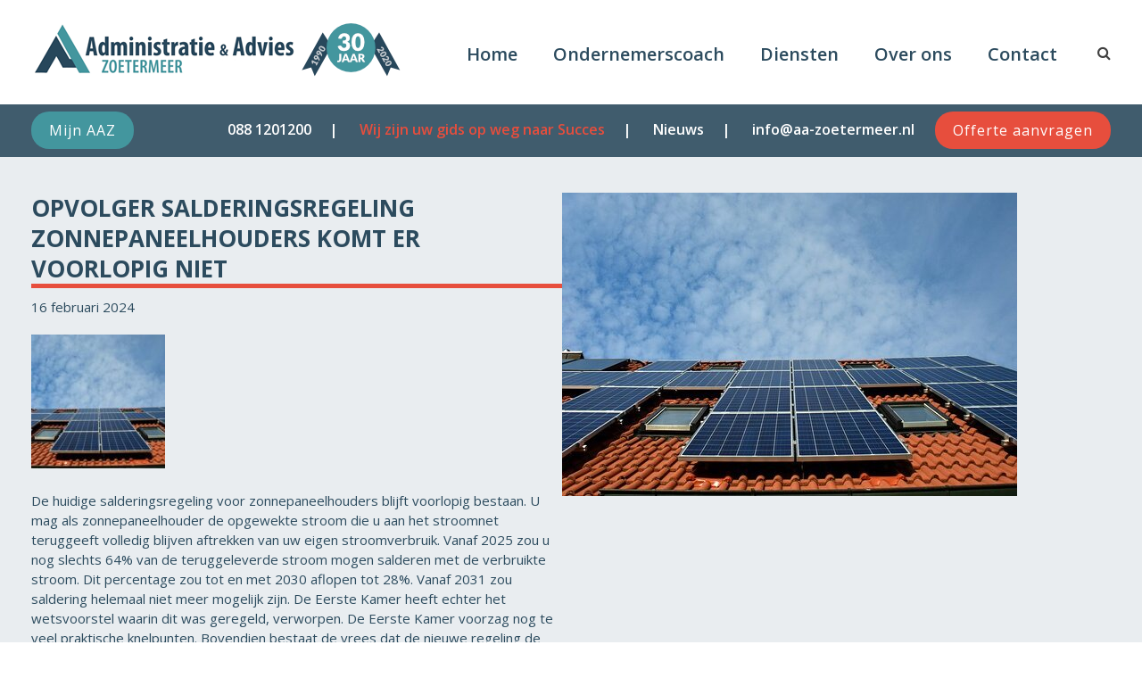

--- FILE ---
content_type: text/html; charset=UTF-8
request_url: https://www.aa-zoetermeer.nl/news/opvolger-salderingsregeling-zonnepaneelhouders-komt-er-voorlopig-niet/
body_size: 9173
content:
<!doctype html>
<html lang="nl-NL">
	<head>
		<meta charset="UTF-8">
		<meta name="viewport" content="width=device-width, initial-scale=1">
		<link rel="profile" href="http://gmpg.org/xfn/11">

		<!-- header code theme settings -->
		
			<!-- Google Tag Manager -->
<script>(function(w,d,s,l,i){w[l]=w[l]||[];w[l].push({'gtm.start':
new Date().getTime(),event:'gtm.js'});var f=d.getElementsByTagName(s)[0],
j=d.createElement(s),dl=l!='dataLayer'?'&l='+l:'';j.async=true;j.src=
'https://www.googletagmanager.com/gtm.js?id='+i+dl;f.parentNode.insertBefore(j,f);
})(window,document,'script','dataLayer','GTM-KBZMWN9');</script>
<!-- End Google Tag Manager -->
		
		<meta name='robots' content='index, follow, max-image-preview:large, max-snippet:-1, max-video-preview:-1' />

	<!-- This site is optimized with the Yoast SEO plugin v26.7 - https://yoast.com/wordpress/plugins/seo/ -->
	<title>Opvolger salderingsregeling zonnepaneelhouders komt er voorlopig niet - AA Zoetermeer</title>
	<link rel="canonical" href="https://www.aa-zoetermeer.nl/news/opvolger-salderingsregeling-zonnepaneelhouders-komt-er-voorlopig-niet/" />
	<meta property="og:locale" content="nl_NL" />
	<meta property="og:type" content="article" />
	<meta property="og:title" content="Opvolger salderingsregeling zonnepaneelhouders komt er voorlopig niet - AA Zoetermeer" />
	<meta property="og:url" content="https://www.aa-zoetermeer.nl/news/opvolger-salderingsregeling-zonnepaneelhouders-komt-er-voorlopig-niet/" />
	<meta property="og:site_name" content="AA Zoetermeer" />
	<meta property="article:modified_time" content="2024-03-21T00:02:13+00:00" />
	<meta name="twitter:card" content="summary_large_image" />
	<script type="application/ld+json" class="yoast-schema-graph">{"@context":"https://schema.org","@graph":[{"@type":"WebPage","@id":"https://www.aa-zoetermeer.nl/news/opvolger-salderingsregeling-zonnepaneelhouders-komt-er-voorlopig-niet/","url":"https://www.aa-zoetermeer.nl/news/opvolger-salderingsregeling-zonnepaneelhouders-komt-er-voorlopig-niet/","name":"Opvolger salderingsregeling zonnepaneelhouders komt er voorlopig niet - AA Zoetermeer","isPartOf":{"@id":"https://www.aa-zoetermeer.nl/#website"},"datePublished":"2024-02-16T07:33:13+00:00","dateModified":"2024-03-21T00:02:13+00:00","breadcrumb":{"@id":"https://www.aa-zoetermeer.nl/news/opvolger-salderingsregeling-zonnepaneelhouders-komt-er-voorlopig-niet/#breadcrumb"},"inLanguage":"nl-NL","potentialAction":[{"@type":"ReadAction","target":["https://www.aa-zoetermeer.nl/news/opvolger-salderingsregeling-zonnepaneelhouders-komt-er-voorlopig-niet/"]}]},{"@type":"BreadcrumbList","@id":"https://www.aa-zoetermeer.nl/news/opvolger-salderingsregeling-zonnepaneelhouders-komt-er-voorlopig-niet/#breadcrumb","itemListElement":[{"@type":"ListItem","position":1,"name":"Home","item":"https://www.aa-zoetermeer.nl/"},{"@type":"ListItem","position":2,"name":"Opvolger salderingsregeling zonnepaneelhouders komt er voorlopig niet"}]},{"@type":"WebSite","@id":"https://www.aa-zoetermeer.nl/#website","url":"https://www.aa-zoetermeer.nl/","name":"AA Zoetermeer","description":"Administratie &amp; Advies","potentialAction":[{"@type":"SearchAction","target":{"@type":"EntryPoint","urlTemplate":"https://www.aa-zoetermeer.nl/?s={search_term_string}"},"query-input":{"@type":"PropertyValueSpecification","valueRequired":true,"valueName":"search_term_string"}}],"inLanguage":"nl-NL"}]}</script>
	<!-- / Yoast SEO plugin. -->


<link rel='dns-prefetch' href='//cdn.jsdelivr.net' />
<link rel='dns-prefetch' href='//stackpath.bootstrapcdn.com' />
<link rel="alternate" type="application/rss+xml" title="AA Zoetermeer &raquo; feed" href="https://www.aa-zoetermeer.nl/feed/" />
<link rel="alternate" type="application/rss+xml" title="AA Zoetermeer &raquo; reacties feed" href="https://www.aa-zoetermeer.nl/comments/feed/" />
<link rel="alternate" type="application/rss+xml" title="AA Zoetermeer &raquo; Opvolger salderingsregeling zonnepaneelhouders komt er voorlopig niet reacties feed" href="https://www.aa-zoetermeer.nl/news/opvolger-salderingsregeling-zonnepaneelhouders-komt-er-voorlopig-niet/feed/" />
<link rel="alternate" title="oEmbed (JSON)" type="application/json+oembed" href="https://www.aa-zoetermeer.nl/wp-json/oembed/1.0/embed?url=https%3A%2F%2Fwww.aa-zoetermeer.nl%2Fnews%2Fopvolger-salderingsregeling-zonnepaneelhouders-komt-er-voorlopig-niet%2F" />
<link rel="alternate" title="oEmbed (XML)" type="text/xml+oembed" href="https://www.aa-zoetermeer.nl/wp-json/oembed/1.0/embed?url=https%3A%2F%2Fwww.aa-zoetermeer.nl%2Fnews%2Fopvolger-salderingsregeling-zonnepaneelhouders-komt-er-voorlopig-niet%2F&#038;format=xml" />
<style id='wp-img-auto-sizes-contain-inline-css' type='text/css'>
img:is([sizes=auto i],[sizes^="auto," i]){contain-intrinsic-size:3000px 1500px}
/*# sourceURL=wp-img-auto-sizes-contain-inline-css */
</style>
<style id='wp-emoji-styles-inline-css' type='text/css'>

	img.wp-smiley, img.emoji {
		display: inline !important;
		border: none !important;
		box-shadow: none !important;
		height: 1em !important;
		width: 1em !important;
		margin: 0 0.07em !important;
		vertical-align: -0.1em !important;
		background: none !important;
		padding: 0 !important;
	}
/*# sourceURL=wp-emoji-styles-inline-css */
</style>
<style id='wp-block-library-inline-css' type='text/css'>
:root{--wp-block-synced-color:#7a00df;--wp-block-synced-color--rgb:122,0,223;--wp-bound-block-color:var(--wp-block-synced-color);--wp-editor-canvas-background:#ddd;--wp-admin-theme-color:#007cba;--wp-admin-theme-color--rgb:0,124,186;--wp-admin-theme-color-darker-10:#006ba1;--wp-admin-theme-color-darker-10--rgb:0,107,160.5;--wp-admin-theme-color-darker-20:#005a87;--wp-admin-theme-color-darker-20--rgb:0,90,135;--wp-admin-border-width-focus:2px}@media (min-resolution:192dpi){:root{--wp-admin-border-width-focus:1.5px}}.wp-element-button{cursor:pointer}:root .has-very-light-gray-background-color{background-color:#eee}:root .has-very-dark-gray-background-color{background-color:#313131}:root .has-very-light-gray-color{color:#eee}:root .has-very-dark-gray-color{color:#313131}:root .has-vivid-green-cyan-to-vivid-cyan-blue-gradient-background{background:linear-gradient(135deg,#00d084,#0693e3)}:root .has-purple-crush-gradient-background{background:linear-gradient(135deg,#34e2e4,#4721fb 50%,#ab1dfe)}:root .has-hazy-dawn-gradient-background{background:linear-gradient(135deg,#faaca8,#dad0ec)}:root .has-subdued-olive-gradient-background{background:linear-gradient(135deg,#fafae1,#67a671)}:root .has-atomic-cream-gradient-background{background:linear-gradient(135deg,#fdd79a,#004a59)}:root .has-nightshade-gradient-background{background:linear-gradient(135deg,#330968,#31cdcf)}:root .has-midnight-gradient-background{background:linear-gradient(135deg,#020381,#2874fc)}:root{--wp--preset--font-size--normal:16px;--wp--preset--font-size--huge:42px}.has-regular-font-size{font-size:1em}.has-larger-font-size{font-size:2.625em}.has-normal-font-size{font-size:var(--wp--preset--font-size--normal)}.has-huge-font-size{font-size:var(--wp--preset--font-size--huge)}.has-text-align-center{text-align:center}.has-text-align-left{text-align:left}.has-text-align-right{text-align:right}.has-fit-text{white-space:nowrap!important}#end-resizable-editor-section{display:none}.aligncenter{clear:both}.items-justified-left{justify-content:flex-start}.items-justified-center{justify-content:center}.items-justified-right{justify-content:flex-end}.items-justified-space-between{justify-content:space-between}.screen-reader-text{border:0;clip-path:inset(50%);height:1px;margin:-1px;overflow:hidden;padding:0;position:absolute;width:1px;word-wrap:normal!important}.screen-reader-text:focus{background-color:#ddd;clip-path:none;color:#444;display:block;font-size:1em;height:auto;left:5px;line-height:normal;padding:15px 23px 14px;text-decoration:none;top:5px;width:auto;z-index:100000}html :where(.has-border-color){border-style:solid}html :where([style*=border-top-color]){border-top-style:solid}html :where([style*=border-right-color]){border-right-style:solid}html :where([style*=border-bottom-color]){border-bottom-style:solid}html :where([style*=border-left-color]){border-left-style:solid}html :where([style*=border-width]){border-style:solid}html :where([style*=border-top-width]){border-top-style:solid}html :where([style*=border-right-width]){border-right-style:solid}html :where([style*=border-bottom-width]){border-bottom-style:solid}html :where([style*=border-left-width]){border-left-style:solid}html :where(img[class*=wp-image-]){height:auto;max-width:100%}:where(figure){margin:0 0 1em}html :where(.is-position-sticky){--wp-admin--admin-bar--position-offset:var(--wp-admin--admin-bar--height,0px)}@media screen and (max-width:600px){html :where(.is-position-sticky){--wp-admin--admin-bar--position-offset:0px}}

/*# sourceURL=wp-block-library-inline-css */
</style><style id='global-styles-inline-css' type='text/css'>
:root{--wp--preset--aspect-ratio--square: 1;--wp--preset--aspect-ratio--4-3: 4/3;--wp--preset--aspect-ratio--3-4: 3/4;--wp--preset--aspect-ratio--3-2: 3/2;--wp--preset--aspect-ratio--2-3: 2/3;--wp--preset--aspect-ratio--16-9: 16/9;--wp--preset--aspect-ratio--9-16: 9/16;--wp--preset--color--black: #000000;--wp--preset--color--cyan-bluish-gray: #abb8c3;--wp--preset--color--white: #ffffff;--wp--preset--color--pale-pink: #f78da7;--wp--preset--color--vivid-red: #cf2e2e;--wp--preset--color--luminous-vivid-orange: #ff6900;--wp--preset--color--luminous-vivid-amber: #fcb900;--wp--preset--color--light-green-cyan: #7bdcb5;--wp--preset--color--vivid-green-cyan: #00d084;--wp--preset--color--pale-cyan-blue: #8ed1fc;--wp--preset--color--vivid-cyan-blue: #0693e3;--wp--preset--color--vivid-purple: #9b51e0;--wp--preset--gradient--vivid-cyan-blue-to-vivid-purple: linear-gradient(135deg,rgb(6,147,227) 0%,rgb(155,81,224) 100%);--wp--preset--gradient--light-green-cyan-to-vivid-green-cyan: linear-gradient(135deg,rgb(122,220,180) 0%,rgb(0,208,130) 100%);--wp--preset--gradient--luminous-vivid-amber-to-luminous-vivid-orange: linear-gradient(135deg,rgb(252,185,0) 0%,rgb(255,105,0) 100%);--wp--preset--gradient--luminous-vivid-orange-to-vivid-red: linear-gradient(135deg,rgb(255,105,0) 0%,rgb(207,46,46) 100%);--wp--preset--gradient--very-light-gray-to-cyan-bluish-gray: linear-gradient(135deg,rgb(238,238,238) 0%,rgb(169,184,195) 100%);--wp--preset--gradient--cool-to-warm-spectrum: linear-gradient(135deg,rgb(74,234,220) 0%,rgb(151,120,209) 20%,rgb(207,42,186) 40%,rgb(238,44,130) 60%,rgb(251,105,98) 80%,rgb(254,248,76) 100%);--wp--preset--gradient--blush-light-purple: linear-gradient(135deg,rgb(255,206,236) 0%,rgb(152,150,240) 100%);--wp--preset--gradient--blush-bordeaux: linear-gradient(135deg,rgb(254,205,165) 0%,rgb(254,45,45) 50%,rgb(107,0,62) 100%);--wp--preset--gradient--luminous-dusk: linear-gradient(135deg,rgb(255,203,112) 0%,rgb(199,81,192) 50%,rgb(65,88,208) 100%);--wp--preset--gradient--pale-ocean: linear-gradient(135deg,rgb(255,245,203) 0%,rgb(182,227,212) 50%,rgb(51,167,181) 100%);--wp--preset--gradient--electric-grass: linear-gradient(135deg,rgb(202,248,128) 0%,rgb(113,206,126) 100%);--wp--preset--gradient--midnight: linear-gradient(135deg,rgb(2,3,129) 0%,rgb(40,116,252) 100%);--wp--preset--font-size--small: 13px;--wp--preset--font-size--medium: 20px;--wp--preset--font-size--large: 36px;--wp--preset--font-size--x-large: 42px;--wp--preset--spacing--20: 0.44rem;--wp--preset--spacing--30: 0.67rem;--wp--preset--spacing--40: 1rem;--wp--preset--spacing--50: 1.5rem;--wp--preset--spacing--60: 2.25rem;--wp--preset--spacing--70: 3.38rem;--wp--preset--spacing--80: 5.06rem;--wp--preset--shadow--natural: 6px 6px 9px rgba(0, 0, 0, 0.2);--wp--preset--shadow--deep: 12px 12px 50px rgba(0, 0, 0, 0.4);--wp--preset--shadow--sharp: 6px 6px 0px rgba(0, 0, 0, 0.2);--wp--preset--shadow--outlined: 6px 6px 0px -3px rgb(255, 255, 255), 6px 6px rgb(0, 0, 0);--wp--preset--shadow--crisp: 6px 6px 0px rgb(0, 0, 0);}:where(.is-layout-flex){gap: 0.5em;}:where(.is-layout-grid){gap: 0.5em;}body .is-layout-flex{display: flex;}.is-layout-flex{flex-wrap: wrap;align-items: center;}.is-layout-flex > :is(*, div){margin: 0;}body .is-layout-grid{display: grid;}.is-layout-grid > :is(*, div){margin: 0;}:where(.wp-block-columns.is-layout-flex){gap: 2em;}:where(.wp-block-columns.is-layout-grid){gap: 2em;}:where(.wp-block-post-template.is-layout-flex){gap: 1.25em;}:where(.wp-block-post-template.is-layout-grid){gap: 1.25em;}.has-black-color{color: var(--wp--preset--color--black) !important;}.has-cyan-bluish-gray-color{color: var(--wp--preset--color--cyan-bluish-gray) !important;}.has-white-color{color: var(--wp--preset--color--white) !important;}.has-pale-pink-color{color: var(--wp--preset--color--pale-pink) !important;}.has-vivid-red-color{color: var(--wp--preset--color--vivid-red) !important;}.has-luminous-vivid-orange-color{color: var(--wp--preset--color--luminous-vivid-orange) !important;}.has-luminous-vivid-amber-color{color: var(--wp--preset--color--luminous-vivid-amber) !important;}.has-light-green-cyan-color{color: var(--wp--preset--color--light-green-cyan) !important;}.has-vivid-green-cyan-color{color: var(--wp--preset--color--vivid-green-cyan) !important;}.has-pale-cyan-blue-color{color: var(--wp--preset--color--pale-cyan-blue) !important;}.has-vivid-cyan-blue-color{color: var(--wp--preset--color--vivid-cyan-blue) !important;}.has-vivid-purple-color{color: var(--wp--preset--color--vivid-purple) !important;}.has-black-background-color{background-color: var(--wp--preset--color--black) !important;}.has-cyan-bluish-gray-background-color{background-color: var(--wp--preset--color--cyan-bluish-gray) !important;}.has-white-background-color{background-color: var(--wp--preset--color--white) !important;}.has-pale-pink-background-color{background-color: var(--wp--preset--color--pale-pink) !important;}.has-vivid-red-background-color{background-color: var(--wp--preset--color--vivid-red) !important;}.has-luminous-vivid-orange-background-color{background-color: var(--wp--preset--color--luminous-vivid-orange) !important;}.has-luminous-vivid-amber-background-color{background-color: var(--wp--preset--color--luminous-vivid-amber) !important;}.has-light-green-cyan-background-color{background-color: var(--wp--preset--color--light-green-cyan) !important;}.has-vivid-green-cyan-background-color{background-color: var(--wp--preset--color--vivid-green-cyan) !important;}.has-pale-cyan-blue-background-color{background-color: var(--wp--preset--color--pale-cyan-blue) !important;}.has-vivid-cyan-blue-background-color{background-color: var(--wp--preset--color--vivid-cyan-blue) !important;}.has-vivid-purple-background-color{background-color: var(--wp--preset--color--vivid-purple) !important;}.has-black-border-color{border-color: var(--wp--preset--color--black) !important;}.has-cyan-bluish-gray-border-color{border-color: var(--wp--preset--color--cyan-bluish-gray) !important;}.has-white-border-color{border-color: var(--wp--preset--color--white) !important;}.has-pale-pink-border-color{border-color: var(--wp--preset--color--pale-pink) !important;}.has-vivid-red-border-color{border-color: var(--wp--preset--color--vivid-red) !important;}.has-luminous-vivid-orange-border-color{border-color: var(--wp--preset--color--luminous-vivid-orange) !important;}.has-luminous-vivid-amber-border-color{border-color: var(--wp--preset--color--luminous-vivid-amber) !important;}.has-light-green-cyan-border-color{border-color: var(--wp--preset--color--light-green-cyan) !important;}.has-vivid-green-cyan-border-color{border-color: var(--wp--preset--color--vivid-green-cyan) !important;}.has-pale-cyan-blue-border-color{border-color: var(--wp--preset--color--pale-cyan-blue) !important;}.has-vivid-cyan-blue-border-color{border-color: var(--wp--preset--color--vivid-cyan-blue) !important;}.has-vivid-purple-border-color{border-color: var(--wp--preset--color--vivid-purple) !important;}.has-vivid-cyan-blue-to-vivid-purple-gradient-background{background: var(--wp--preset--gradient--vivid-cyan-blue-to-vivid-purple) !important;}.has-light-green-cyan-to-vivid-green-cyan-gradient-background{background: var(--wp--preset--gradient--light-green-cyan-to-vivid-green-cyan) !important;}.has-luminous-vivid-amber-to-luminous-vivid-orange-gradient-background{background: var(--wp--preset--gradient--luminous-vivid-amber-to-luminous-vivid-orange) !important;}.has-luminous-vivid-orange-to-vivid-red-gradient-background{background: var(--wp--preset--gradient--luminous-vivid-orange-to-vivid-red) !important;}.has-very-light-gray-to-cyan-bluish-gray-gradient-background{background: var(--wp--preset--gradient--very-light-gray-to-cyan-bluish-gray) !important;}.has-cool-to-warm-spectrum-gradient-background{background: var(--wp--preset--gradient--cool-to-warm-spectrum) !important;}.has-blush-light-purple-gradient-background{background: var(--wp--preset--gradient--blush-light-purple) !important;}.has-blush-bordeaux-gradient-background{background: var(--wp--preset--gradient--blush-bordeaux) !important;}.has-luminous-dusk-gradient-background{background: var(--wp--preset--gradient--luminous-dusk) !important;}.has-pale-ocean-gradient-background{background: var(--wp--preset--gradient--pale-ocean) !important;}.has-electric-grass-gradient-background{background: var(--wp--preset--gradient--electric-grass) !important;}.has-midnight-gradient-background{background: var(--wp--preset--gradient--midnight) !important;}.has-small-font-size{font-size: var(--wp--preset--font-size--small) !important;}.has-medium-font-size{font-size: var(--wp--preset--font-size--medium) !important;}.has-large-font-size{font-size: var(--wp--preset--font-size--large) !important;}.has-x-large-font-size{font-size: var(--wp--preset--font-size--x-large) !important;}
/*# sourceURL=global-styles-inline-css */
</style>

<style id='classic-theme-styles-inline-css' type='text/css'>
/*! This file is auto-generated */
.wp-block-button__link{color:#fff;background-color:#32373c;border-radius:9999px;box-shadow:none;text-decoration:none;padding:calc(.667em + 2px) calc(1.333em + 2px);font-size:1.125em}.wp-block-file__button{background:#32373c;color:#fff;text-decoration:none}
/*# sourceURL=/wp-includes/css/classic-themes.min.css */
</style>
<link rel='stylesheet' id='parent-style-css' href='https://www.aa-zoetermeer.nl/wp-content/themes/minimal210/style.css?ver=6.9' type='text/css' media='all' />
<link rel='stylesheet' id='child-style-css' href='https://www.aa-zoetermeer.nl/wp-content/themes/minimal210-child/style.css?ver=1.1' type='text/css' media='all' />
<link rel='stylesheet' id='minimal-scss-main-style-css' href='https://www.aa-zoetermeer.nl/wp-content/themes/minimal210-child/css/main.css?ver=6.9' type='text/css' media='all' />
<link rel='stylesheet' id='minimal-scss-responsive-style-css' href='https://www.aa-zoetermeer.nl/wp-content/themes/minimal210-child/css/responsive.css?ver=6.9' type='text/css' media='all' />
<link rel='stylesheet' id='minimal210_style-css' href='https://www.aa-zoetermeer.nl/wp-content/themes/minimal210-child/style.css?ver=6.9' type='text/css' media='all' />
<link rel='stylesheet' id='minimal210_fontAwesome-css' href='https://stackpath.bootstrapcdn.com/font-awesome/4.7.0/css/font-awesome.min.css?ver=6.9' type='text/css' media='all' />
<link rel='stylesheet' id='slick-style-css' href='//cdn.jsdelivr.net/npm/slick-carousel@1.8.1/slick/slick.css?ver=6.9' type='text/css' media='all' />
<link rel='stylesheet' id='min_responsive_menu_style-css' href='https://www.aa-zoetermeer.nl/wp-content/themes/minimal210-child/css/responsive-menu.css?ver=6.9' type='text/css' media='all' />
<script type="text/javascript" src="https://www.aa-zoetermeer.nl/wp-includes/js/jquery/jquery.min.js?ver=3.7.1" id="jquery-core-js"></script>
<script type="text/javascript" src="https://www.aa-zoetermeer.nl/wp-includes/js/jquery/jquery-migrate.min.js?ver=3.4.1" id="jquery-migrate-js"></script>
<script type="text/javascript" src="https://www.aa-zoetermeer.nl/wp-content/themes/minimal210-child/scripts/jquery.matchHeight.js?ver=6.9" id="matchheight-js"></script>
<script type="text/javascript" src="https://www.aa-zoetermeer.nl/wp-content/themes/minimal210-child/scripts/objectfit.js?ver=6.9" id="objectfit-js"></script>
<script type="text/javascript" src="https://www.aa-zoetermeer.nl/wp-content/themes/minimal210-child/scripts/scripts.js?ver=6.9" id="custom-script-js"></script>
<script type="text/javascript" src="https://www.aa-zoetermeer.nl/wp-content/themes/minimal210/inc/frontend/js/search-in-menu.js?ver=6.9" id="minimal210_search_in_menu_script-js"></script>
<script type="text/javascript" src="https://www.aa-zoetermeer.nl/wp-content/themes/minimal210/inc/frontend/js/sticky-menu.js?ver=6.9" id="minimal210_sticky_menu_script-js"></script>
<script type="text/javascript" src="//cdn.jsdelivr.net/npm/slick-carousel@1.8.1/slick/slick.min.js?ver=6.9" id="slick-script-js"></script>
<link rel="https://api.w.org/" href="https://www.aa-zoetermeer.nl/wp-json/" /><link rel="EditURI" type="application/rsd+xml" title="RSD" href="https://www.aa-zoetermeer.nl/xmlrpc.php?rsd" />
<meta name="generator" content="WordPress 6.9" />
<link rel='shortlink' href='https://www.aa-zoetermeer.nl/?p=4990' />
<style type="text/css">
.feedzy-rss-link-icon:after {
	content: url("https://www.aa-zoetermeer.nl/wp-content/plugins/feedzy-rss-feeds/img/external-link.png");
	margin-left: 3px;
}
</style>
		<link rel="icon" href="https://www.aa-zoetermeer.nl/wp-content/uploads/2021/02/cropped-Logo_beeldmerk-32x32.png" sizes="32x32" />
<link rel="icon" href="https://www.aa-zoetermeer.nl/wp-content/uploads/2021/02/cropped-Logo_beeldmerk-192x192.png" sizes="192x192" />
<link rel="apple-touch-icon" href="https://www.aa-zoetermeer.nl/wp-content/uploads/2021/02/cropped-Logo_beeldmerk-180x180.png" />
<meta name="msapplication-TileImage" content="https://www.aa-zoetermeer.nl/wp-content/uploads/2021/02/cropped-Logo_beeldmerk-270x270.png" />
	</head>

<body class="wp-singular news-template-default single single-news postid-4990 wp-theme-minimal210 wp-child-theme-minimal210-child">

<!-- body code theme settings -->

	<!-- Google Tag Manager (noscript) -->
<noscript><iframe src="https://www.googletagmanager.com/ns.html?id=GTM-KBZMWN9"
height="0" width="0" style="display:none;visibility:hidden"></iframe></noscript>
<!-- End Google Tag Manager (noscript) -->

<div id='page-wrapper'>

	<header id='main-header'>

		
<div class='row header sticky-menu'>

	<div class="row extra top">

		<div class='full-row'>

			<div class='blocks-container '>

				
					<div class="block logo">
					
						<a href="/">
                    <img 
                        src="https://www.aa-zoetermeer.nl/wp-content/uploads/2021/02/logo.png" 
                         class='.img' 
                        title='logo' 
                         
                    >

                </a>
					
					</div>

				
				<div class="block menu">

					
		<nav id='main-navigation' class='block'>

			<div class="menu-menu-container"><ul id="primary-menu" class="menu"><li id="menu-item-22" class="menu-item menu-item-type-post_type menu-item-object-page menu-item-home menu-item-22"><a href="https://www.aa-zoetermeer.nl/">Home</a></li>
<li id="menu-item-801" class="menu-item menu-item-type-post_type menu-item-object-page menu-item-801"><a href="https://www.aa-zoetermeer.nl/coaching-pakketten/">Ondernemerscoach</a></li>
<li id="menu-item-37" class="menu-item menu-item-type-post_type menu-item-object-page menu-item-has-children menu-item-37"><a href="https://www.aa-zoetermeer.nl/diensten/">Diensten</a>
<ul class="sub-menu">
	<li id="menu-item-3999" class="menu-item menu-item-type-post_type menu-item-object-page menu-item-3999"><a href="https://www.aa-zoetermeer.nl/diensten/">Diensten</a></li>
	<li id="menu-item-280" class="menu-item menu-item-type-post_type menu-item-object-page menu-item-280"><a href="https://www.aa-zoetermeer.nl/nieuws/">Nieuws</a></li>
	<li id="menu-item-364" class="menu-item menu-item-type-post_type menu-item-object-page menu-item-364"><a href="https://www.aa-zoetermeer.nl/mijn-aaz/">Online Dashboards</a></li>
	<li id="menu-item-2307" class="menu-item menu-item-type-post_type menu-item-object-page menu-item-2307"><a href="https://www.aa-zoetermeer.nl/afas-sb/">Slim boekhouden met AFAS SB</a></li>
	<li id="menu-item-365" class="menu-item menu-item-type-post_type menu-item-object-page menu-item-365"><a href="https://www.aa-zoetermeer.nl/overstapservice/">Overstapservice</a></li>
	<li id="menu-item-431" class="menu-item menu-item-type-post_type menu-item-object-page menu-item-431"><a href="https://www.aa-zoetermeer.nl/faq-categorie-1/">FAQ</a></li>
</ul>
</li>
<li id="menu-item-38" class="menu-item menu-item-type-post_type menu-item-object-page menu-item-has-children menu-item-38"><a href="https://www.aa-zoetermeer.nl/over-ons/">Over ons</a>
<ul class="sub-menu">
	<li id="menu-item-366" class="menu-item menu-item-type-post_type menu-item-object-page menu-item-366"><a href="https://www.aa-zoetermeer.nl/werken-bij/">Werken bij</a></li>
	<li id="menu-item-1142" class="menu-item menu-item-type-post_type menu-item-object-page menu-item-1142"><a href="https://www.aa-zoetermeer.nl/wie-zijn-wij/">Wie zijn wij</a></li>
</ul>
</li>
<li id="menu-item-35" class="menu-item menu-item-type-post_type menu-item-object-page menu-item-35"><a href="https://www.aa-zoetermeer.nl/contact/">Contact</a></li>
</ul></div>
		</nav>

	
					<div id="theme-search" class="block search-icon"><i class="fa fa-search" aria-hidden="true"></i></div>
<form role="search" method="get" class="search-form" action="https://www.aa-zoetermeer.nl/">
    <input type="search" class="search-field" placeholder="Zoeken..." value="" name="s" title="Zoeken naar:" />
    <input type="submit" class="search-submit" value="Zoek" />
</form>
					<a id="trigger-menu" href="#"><i class="fa fa-bars fa-fw" aria-hidden="true"></i></a>
				</div>

			</div>

		</div>

	</div>

	
		<div class="row extra bottom">

			<div class='full-row'>

				<div class='blocks-container '>

					
						<div class="block left">
						
							
								
								<div class='block button'>

									<a class='rond' href="https://klant.aa-zoetermeer.nl/login?url=%2f" target="target='_blank'">Mijn AAZ</a>

								</div>

							
						</div>

					
					
						<div class="block repeater">

							<div class="inner-repeater">

								


									
										
											<a class='single_link' href="tel:0881201200" target=">" style="color: #ffffff">088 1201200</a>


									
								


									
										
											<a class='single_link' href="/" target=">" style="color: #e74e3d">Wij zijn uw gids op weg naar Succes</a>


									
								


									
										
											<a class='single_link' href="http://aa-zoetermeer.nl/nieuws/" target=">" style="color: #ffffff">Nieuws</a>


									
								


									
										
											<a class='single_link' href="http://aa-zoetermeer.nl/contact/" target=">" style="color: #ffffff">info@aa-zoetermeer.nl</a>


									
								
							</div>

						</div>

					
					
						<div class="block right">

							
								
								<div class='block button'>

									<a class='rond' href="http://aa-zoetermeer.nl/offerte-aanvragen/" target="">Offerte aanvragen</a>

								</div>

							
						</div>

					
				</div>

			</div>

		</div>

	
</div>


	</header>


<main>

	
		
			<div class='row single-news'>
				
				<div class='full-row'>
					
					<div class='blocks-container'>
						
						<div class='block left_single'>

														
								<div class="title">
								
									<h3>Opvolger salderingsregeling zonnepaneelhouders komt er voorlopig niet</h3>

									<p>16 februari 2024</p>

								</div>

							
														
								<div class="long_text">
								
									<p><img decoding="async" width="150" height="150" src="https://www.fiscount.nl/content/uploads/2024/02/Zonnepanelen-1-aangepast-150x150.jpg" class="attachment-thumbnail size-thumbnail wp-post-image" alt="Zonnepanelen 1 aangepast" loading="lazy" srcset="https://www.fiscount.nl/content/uploads/2024/02/Zonnepanelen-1-aangepast-150x150.jpg 150w, https://www.fiscount.nl/content/uploads/2024/02/Zonnepanelen-1-aangepast-100x100.jpg 100w, https://www.fiscount.nl/content/uploads/2024/02/Zonnepanelen-1-aangepast-52x52.jpg 52w, https://www.fiscount.nl/content/uploads/2024/02/Zonnepanelen-1-aangepast-180x180.jpg 180w, https://www.fiscount.nl/content/uploads/2024/02/Zonnepanelen-1-aangepast-300x300.jpg 300w, https://www.fiscount.nl/content/uploads/2024/02/Zonnepanelen-1-aangepast-100x100@2x.jpg 200w" sizes="auto, (max-width: 150px) 100vw, 150px" title="Zonnepanelen 1 aangepast" /></p>
<p>De huidige salderingsregeling voor zonnepaneelhouders blijft voorlopig bestaan. U mag als zonnepaneelhouder de opgewekte stroom die u aan het stroomnet teruggeeft volledig blijven aftrekken van uw eigen stroomverbruik. Vanaf 2025 zou u nog slechts 64% van de teruggeleverde stroom mogen salderen met de verbruikte stroom. Dit percentage zou tot en met 2030 aflopen tot 28%. Vanaf 2031 zou saldering helemaal niet meer mogelijk zijn. De Eerste Kamer heeft echter het wetsvoorstel waarin dit was geregeld, verworpen. De Eerste Kamer voorzag nog te veel praktische knelpunten. Bovendien bestaat de vrees dat de nieuwe regeling de prikkel om te investeren in zonnepanelen wegneemt.</p>
<p><strong>Tip</strong></p>
<p>Uw slimme meter kan de levering en teruglevering van elektriciteit aan het net afzonderlijk meten.</p>

								</div>

							
							
						</div>

						
							<div class='block right_single'>

								<img src="https://www.aa-zoetermeer.nl/wp-content/uploads/2024/03/Zonnepanelen-1-aangepast-5.jpg"/>
							
							</div>

						
					</div> <!-- blocks-container -->

				</div> <!-- full-row -->

			</div> <!-- row -->


		
	
</main>


<footer id='main-footer'>

    
        <div class="row footer row1">

            
                <div class="outer-image">

                    <div class="background-image" style="background-image: url('https://www.aa-zoetermeer.nl/wp-content/uploads/2021/02/image1-scaled.jpeg');">

                    </div>

                </div>

                <div class="filter"></div>

            
            <div class="full-row">

                <div class="blocks-container">

                    
                        <div class="block een">

                            <div class="inner-block-top">

                                
                    <img 
                        src="https://www.aa-zoetermeer.nl/wp-content/uploads/2021/03/accounting.png" 
                         class='.img' 
                        title='accounting' 
                         
                    >

                
                            </div>

                            <div class="inner-block-bottom">

                                <p>Gespecialiseerd in het omzetten van eenmanszaak naar een BV</p>

                            </div>

                        </div>

                    
                    
                        <div class="block twee">

                            <div class="inner-block-top">

                                
                    <img 
                        src="https://www.aa-zoetermeer.nl/wp-content/uploads/2021/03/bar-chart.png" 
                         class='.img' 
                        title='bar-chart' 
                         
                    >

                
                            </div>

                            <div class="inner-block-bottom">

                                <p>Actuele cijfers in uw Management Dashboard</p>

                            </div>

                        </div>

                    
                    
                        <div class="block drie">

                            <div class="inner-block-top">

                                
                    <img 
                        src="https://www.aa-zoetermeer.nl/wp-content/uploads/2021/03/analysis.png" 
                         class='.img' 
                        title='analysis' 
                         
                    >

                
                            </div>

                            <div class="inner-block-bottom">

                                <p>Proactief fiscaal en financieel advies</p>

                            </div>

                        </div>

                    
                    
                        <div class="block vier">

                            <div class="inner-block-top">

                                
                    <img 
                        src="https://www.aa-zoetermeer.nl/wp-content/uploads/2021/03/trophy.png" 
                         class='.img' 
                        title='trophy' 
                         
                    >

                
                            </div>

                            <div class="inner-block-bottom">

                                <p>Thuis in coaching en strategische begeleiding van het MKB</p>

                            </div>

                        </div>

                    
                </div>

            </div>

        </div>

    
    
        <div class='row footer row2'>

            
                <div class="outer-image">

                    <div class="background-image" style="background-image: url('https://www.aa-zoetermeer.nl/wp-content/uploads/2021/02/image1-scaled.jpeg');">

                    </div>

                </div>

                        
            <div class='full-row'>
                
                <div class='blocks-container'>

                                            
                        <div class='block een'>
                            
                            <h5>Contactgegevens</h5>
<p><strong>Administratie &#038; advies Zoetermeer</strong></p>
<p>Louis Braillelaan 6<br />
2719 EJ Zoetermeer<br />
<a href="https://maps.app.goo.gl/eXYhS53mUwmXDJFc6" target="_blank" rel="noopener">Routebeschrijving</a></p>
<p><a href="tel:0881201200">tel:088 1201200</a><br />
<a href="mailto:info@aa-zoetermeer.nl">info@aa-zoetermeer.nl</a></p>
            
                        </div> <!-- block -->

                    
                                            
                        <div class='block twee'>
                            
                            <h5>Links</h5>
<p><a href="https://www.aa-zoetermeer.nl/wp-content/uploads/2022/01/leveringsvoorwaarden_noab_november_2021_v2_0.pdf" target="_blank" rel="noopener">Algemene voorwaarden</a><br />
<a href="http://aa-zoetermeer.nl/disclaimer/">Disclaimer</a><br />
<a href="http://aa-zoetermeer.nl/privacybeleid/">Privacybeleid</a></p>
            
                        </div> <!-- block -->

                    
                    
                        <div class="block drie">

                                                    
                                <div class='drie_a'>
                                    
                                    <h5>Nieuwsbrief</h5>
<p><a href="https://www.aa-zoetermeer.nl/inschrijven/">Inschrijving nieuwsbrief</a></p>
                    
                                </div> <!-- block -->

                            
                            
                                <h5><strong>Social media</strong></h5>

                                <div class='drie_b'>

                                    <a href="https://nl.linkedin.com/company/administratie-en-advies-zoetermeer-b-v-" target='target_blank'>
                                        
                                        <i class="fa fa-linkedin-square" aria-hidden="true"></i>
                                    </a>
                    
                                </div> <!-- block -->

                            
                        </div>

                    
                                            
                        <div class='block vier'>

                        <h3>Certificaten</h3>
                            
                            
                                
                    <img 
                        src="https://www.aa-zoetermeer.nl/wp-content/uploads/2021/02/Logo-NOAB.jpg" 
                         class='.img1' 
                        title='Logo-NOAB' 
                         
                    >

                
                            
                                
                            
                                
                    <img 
                        src="https://www.aa-zoetermeer.nl/wp-content/uploads/2021/02/RBlogo2018.gif" 
                         class='.img1' 
                        title='RBlogo2018' 
                         
                    >

                
                            
                                
                    <img 
                        src="https://www.aa-zoetermeer.nl/wp-content/uploads/2024/03/SB-KLEUR@4x.png" 
                         class='.img1' 
                        title='Afas SB' 
                        alt='Afas SB' 
                    >

                
                            
                                
                    <img 
                        src="https://www.aa-zoetermeer.nl/wp-content/uploads/2021/04/Fiscount-e1617476574931.jpg" 
                         class='.img1' 
                        title='Fiscount' 
                         
                    >

                
                            
                        </div> <!-- block -->

                            
                </div> <!-- blocks-container -->
        
            </div> <!-- full-row -->
        
        </div> <!-- row -->

    
    
        <div class="row footer row3">

            
                <div class="outer-image">

                    <div class="background-image" style="background-image: url('https://www.aa-zoetermeer.nl/wp-content/uploads/2021/02/image1-scaled.jpeg');">
                        
                    </div>

                </div>

                <div class="filter">
                </div>

            
            <div class="full-row">

                <div class="blocks-container">

                    <div class="block left">
                      <p>Copyright | <strong>Administratie &amp; Advies Zoetermeer 2025</strong></p>
                                           </div>

                    <div class="block right">
                        <p>Beheerder door <a href="https://duodor.nl" target="_blank">Duodor <span>Development</span></a></p>
                    </div>

                </div>

            </div>

        </div>

    
</footer>

<ul id="min_responsive_menu" class="responsive-menu"><li class="menu-item item-8 "><a href="https://www.aa-zoetermeer.nl/">Home</a><div id="trigger-menu-small"><i class="fa fa-times fa-fw" aria-hidden="true"></i></div></li><li class="menu-item item-778 "><a href="https://www.aa-zoetermeer.nl/coaching-pakketten/">Ondernemerscoach</a></li><li class="menu-item menu-item-has-children item-29 "><a href="https://www.aa-zoetermeer.nl/diensten/">Diensten</a><div class="toggle_sub" href="#"><i class="fa fa-chevron-right fa-fw" aria-hidden="true"></i></div><ul class="responsive-submenu" ><li class="menu-item item-29 "><a href="https://www.aa-zoetermeer.nl/diensten/">- Diensten</a></li><li class="menu-item item-195 "><a href="https://www.aa-zoetermeer.nl/nieuws/">- Nieuws</a></li><li class="menu-item item-344 "><a href="https://www.aa-zoetermeer.nl/mijn-aaz/">- Online Dashboards</a></li><li class="menu-item item-2301 "><a href="https://www.aa-zoetermeer.nl/afas-sb/">- Slim boekhouden met AFAS SB</a></li><li class="menu-item item-307 "><a href="https://www.aa-zoetermeer.nl/overstapservice/">- Overstapservice</a></li><li class="menu-item item-417 "><a href="https://www.aa-zoetermeer.nl/faq-categorie-1/">- FAQ</a></li></ul></li><li class="menu-item menu-item-has-children item-27 "><a href="https://www.aa-zoetermeer.nl/over-ons/">Over ons</a><div class="toggle_sub" href="#"><i class="fa fa-chevron-right fa-fw" aria-hidden="true"></i></div><ul class="responsive-submenu" ><li class="menu-item item-305 "><a href="https://www.aa-zoetermeer.nl/werken-bij/">- Werken bij</a></li><li class="menu-item item-300 "><a href="https://www.aa-zoetermeer.nl/wie-zijn-wij/">- Wie zijn wij</a></li></ul></li><li class="menu-item item-33 "><a href="https://www.aa-zoetermeer.nl/contact/">Contact</a></li></ul><div id="menu_on_body_click"></div>
</div> <!-- page-wrapper -->

<script type="speculationrules">
{"prefetch":[{"source":"document","where":{"and":[{"href_matches":"/*"},{"not":{"href_matches":["/wp-*.php","/wp-admin/*","/wp-content/uploads/*","/wp-content/*","/wp-content/plugins/*","/wp-content/themes/minimal210-child/*","/wp-content/themes/minimal210/*","/*\\?(.+)"]}},{"not":{"selector_matches":"a[rel~=\"nofollow\"]"}},{"not":{"selector_matches":".no-prefetch, .no-prefetch a"}}]},"eagerness":"conservative"}]}
</script>
<script type="text/javascript" src="https://www.aa-zoetermeer.nl/wp-content/themes/minimal210/inc/responsive-menu/js/responsive-menu.js?ver=6.9" id="min_responsive_menu_script-js"></script>
<script id="wp-emoji-settings" type="application/json">
{"baseUrl":"https://s.w.org/images/core/emoji/17.0.2/72x72/","ext":".png","svgUrl":"https://s.w.org/images/core/emoji/17.0.2/svg/","svgExt":".svg","source":{"concatemoji":"https://www.aa-zoetermeer.nl/wp-includes/js/wp-emoji-release.min.js?ver=6.9"}}
</script>
<script type="module">
/* <![CDATA[ */
/*! This file is auto-generated */
const a=JSON.parse(document.getElementById("wp-emoji-settings").textContent),o=(window._wpemojiSettings=a,"wpEmojiSettingsSupports"),s=["flag","emoji"];function i(e){try{var t={supportTests:e,timestamp:(new Date).valueOf()};sessionStorage.setItem(o,JSON.stringify(t))}catch(e){}}function c(e,t,n){e.clearRect(0,0,e.canvas.width,e.canvas.height),e.fillText(t,0,0);t=new Uint32Array(e.getImageData(0,0,e.canvas.width,e.canvas.height).data);e.clearRect(0,0,e.canvas.width,e.canvas.height),e.fillText(n,0,0);const a=new Uint32Array(e.getImageData(0,0,e.canvas.width,e.canvas.height).data);return t.every((e,t)=>e===a[t])}function p(e,t){e.clearRect(0,0,e.canvas.width,e.canvas.height),e.fillText(t,0,0);var n=e.getImageData(16,16,1,1);for(let e=0;e<n.data.length;e++)if(0!==n.data[e])return!1;return!0}function u(e,t,n,a){switch(t){case"flag":return n(e,"\ud83c\udff3\ufe0f\u200d\u26a7\ufe0f","\ud83c\udff3\ufe0f\u200b\u26a7\ufe0f")?!1:!n(e,"\ud83c\udde8\ud83c\uddf6","\ud83c\udde8\u200b\ud83c\uddf6")&&!n(e,"\ud83c\udff4\udb40\udc67\udb40\udc62\udb40\udc65\udb40\udc6e\udb40\udc67\udb40\udc7f","\ud83c\udff4\u200b\udb40\udc67\u200b\udb40\udc62\u200b\udb40\udc65\u200b\udb40\udc6e\u200b\udb40\udc67\u200b\udb40\udc7f");case"emoji":return!a(e,"\ud83e\u1fac8")}return!1}function f(e,t,n,a){let r;const o=(r="undefined"!=typeof WorkerGlobalScope&&self instanceof WorkerGlobalScope?new OffscreenCanvas(300,150):document.createElement("canvas")).getContext("2d",{willReadFrequently:!0}),s=(o.textBaseline="top",o.font="600 32px Arial",{});return e.forEach(e=>{s[e]=t(o,e,n,a)}),s}function r(e){var t=document.createElement("script");t.src=e,t.defer=!0,document.head.appendChild(t)}a.supports={everything:!0,everythingExceptFlag:!0},new Promise(t=>{let n=function(){try{var e=JSON.parse(sessionStorage.getItem(o));if("object"==typeof e&&"number"==typeof e.timestamp&&(new Date).valueOf()<e.timestamp+604800&&"object"==typeof e.supportTests)return e.supportTests}catch(e){}return null}();if(!n){if("undefined"!=typeof Worker&&"undefined"!=typeof OffscreenCanvas&&"undefined"!=typeof URL&&URL.createObjectURL&&"undefined"!=typeof Blob)try{var e="postMessage("+f.toString()+"("+[JSON.stringify(s),u.toString(),c.toString(),p.toString()].join(",")+"));",a=new Blob([e],{type:"text/javascript"});const r=new Worker(URL.createObjectURL(a),{name:"wpTestEmojiSupports"});return void(r.onmessage=e=>{i(n=e.data),r.terminate(),t(n)})}catch(e){}i(n=f(s,u,c,p))}t(n)}).then(e=>{for(const n in e)a.supports[n]=e[n],a.supports.everything=a.supports.everything&&a.supports[n],"flag"!==n&&(a.supports.everythingExceptFlag=a.supports.everythingExceptFlag&&a.supports[n]);var t;a.supports.everythingExceptFlag=a.supports.everythingExceptFlag&&!a.supports.flag,a.supports.everything||((t=a.source||{}).concatemoji?r(t.concatemoji):t.wpemoji&&t.twemoji&&(r(t.twemoji),r(t.wpemoji)))});
//# sourceURL=https://www.aa-zoetermeer.nl/wp-includes/js/wp-emoji-loader.min.js
/* ]]> */
</script>

<!-- body code theme settings -->

</body>

</html>

--- FILE ---
content_type: text/css
request_url: https://www.aa-zoetermeer.nl/wp-content/themes/minimal210-child/css/main.css?ver=6.9
body_size: 6177
content:
@import url("https://fonts.googleapis.com/css2?family=Open+Sans:wght@300;400;600;700&display=swap");.row.header{background:none}.row.header.sticky-menu .row.extra.top{padding:20px 0;background-color:#fff}.row.header.sticky-menu .row.extra.top .full-row .blocks-container .block.menu{display:inline}.row.header.sticky-menu .row.extra.top .full-row .blocks-container .block.menu #main-navigation{vertical-align:top;margin-top:26px;float:right;margin-right:40px}.row.header.sticky-menu .row.extra.top .full-row .blocks-container .block.menu #main-navigation #primary-menu li{-moz-transition:0.2s all ease;-o-transition:0.2s all ease;-ms-transition:0.2s all ease;-webkit-transition:0.2s all ease;transition:0.2s all ease;border-bottom:5px solid transparent;margin:0 5px}.row.header.sticky-menu .row.extra.top .full-row .blocks-container .block.menu #main-navigation #primary-menu li a{padding:0 15px;color:#2c4b5e;font-size:20px;font-weight:600;min-height:35px}.row.header.sticky-menu .row.extra.top .full-row .blocks-container .block.menu #main-navigation #primary-menu li:hover{border-bottom:5px solid #e74e3d}.row.header.sticky-menu .row.extra.top .full-row .blocks-container .block.menu #main-navigation #primary-menu li.current_page_item{border-bottom:5px solid #e74e3d}.row.header.sticky-menu .row.extra.top .full-row .blocks-container .block.menu #main-navigation #primary-menu li.current-menu-parent{border-bottom:5px solid #e74e3d}.row.header.sticky-menu .row.extra.top .full-row .blocks-container .block.menu #main-navigation #primary-menu li .sub-menu{margin-top:5px;padding-top:15px;background-color:#fff}.row.header.sticky-menu .row.extra.top .full-row .blocks-container .block.menu #main-navigation #primary-menu li .sub-menu li{padding-top:10px;margin:0}.row.header.sticky-menu .row.extra.top .full-row .blocks-container .block #theme-search i{-moz-transition:0.2s all ease;-o-transition:0.2s all ease;-ms-transition:0.2s all ease;-webkit-transition:0.2s all ease;transition:0.2s all ease}.row.header.sticky-menu .row.extra.top .full-row .blocks-container .block #theme-search i:hover{color:#e74e3d}.row.header.sticky-menu .search-form{margin-top:28px;height:auto;right:0;position:relative;width:100%;float:left}.row.header.sticky-menu .search-form .search-field{width:calc(100% - 80px);float:left;padding:10px 40px 10px 10px;font-family:"Open Sans", sans-serif;font-size:16px;line-height:1;color:#e74e3d;-webkit-appearance:none;box-sizing:padding-box}.row.header.sticky-menu .search-form .search-submit{color:#fff;font-size:16px;font-family:"Open Sans", sans-serif;position:absolute;top:0;bottom:0;right:0;width:80px;height:42px;background-color:#2c4b5e;-moz-appearance:none;-o-appearance:none;-webkit-appearance:none;appearance:none}.row.header.sticky-menu .search-form .search-submit:after{content:"";font-family:FontAwesome;font-size:16px;color:#fff}.row.header.sticky-menu .search-form .search-submit:hover{background-color:#e74e3d}.row.header.sticky-menu .row.extra.bottom{padding:10px 0;background-color:rgba(44, 75, 94, 0.9)}.row.header.sticky-menu .row.extra.bottom .full-row .blocks-container{position:relative}.row.header.sticky-menu .row.extra.bottom .full-row .blocks-container .block.left{margin:7px 0;float:left;display:inline-block}.row.header.sticky-menu .row.extra.bottom .full-row .blocks-container .block.repeater{position:absolute;width:calc(100% - 400px);margin:0 200px}.row.header.sticky-menu .row.extra.bottom .full-row .blocks-container .block.repeater .inner-repeater{text-align:center;margin-top:6px}.row.header.sticky-menu .row.extra.bottom .full-row .blocks-container .block.repeater .inner-repeater .single_link{-moz-transition:0.2s all ease;-o-transition:0.2s all ease;-ms-transition:0.2s all ease;-webkit-transition:0.2s all ease;transition:0.2s all ease;position:relative;margin-right:50px;font-weight:600}.row.header.sticky-menu .row.extra.bottom .full-row .blocks-container .block.repeater .inner-repeater .single_link:after{content:"|";color:#fff;position:absolute;right:-30px}.row.header.sticky-menu .row.extra.bottom .full-row .blocks-container .block.repeater .inner-repeater .single_link:nth-last-child(1){margin-right:0}.row.header.sticky-menu .row.extra.bottom .full-row .blocks-container .block.repeater .inner-repeater .single_link:nth-last-child(1):after{display:none}.row.header.sticky-menu .row.extra.bottom .full-row .blocks-container .block.repeater .inner-repeater .single_link:hover{color:#43969e !important}.row.header.sticky-menu .row.extra.bottom .full-row .blocks-container .block.right{margin:7px 0;float:right;display:inline-block}.row.header.sticky-menu .row.extra.bottom .full-row .blocks-container .block.right .block.button{float:right}.row.header.sticky-menu .row.extra.bottom .full-row .blocks-container .block.right .block.button a.rond{background-color:#e74e3d}.row.header.sticky-menu .row.extra.bottom .full-row .blocks-container .block.right .block.button a.rond:hover{background-color:#43969e}@media (max-width:1240px){#main-header .row.header .row.extra.top .full-row .blocks-container .block.logo{width:calc(100% - 100px);min-height:70px;position:relative}#main-header .row.header .row.extra.top .full-row .blocks-container .block.logo img{position:absolute;left:0;top:50%;transform:translate(0, -50%)}#main-header .row.header .row.extra.top .full-row .blocks-container .block.menu{display:inline-block;width:100px;float:right}#main-header .row.header .row.extra.top .full-row .blocks-container .block.menu #main-navigation{display:none}#main-header .row.header .row.extra.top .full-row .blocks-container .block.menu #theme-search{right:75px}#main-header .row.header .row.extra.top .full-row .blocks-container .block.menu #trigger-menu{float:right;margin-top:14px}#main-header .row.header .row.extra.bottom .full-row .blocks-container .block.repeater{display:none}}@media (max-width:420px){#main-header .row.header .row.extra.top{padding:0}#main-header .row.header .row.extra.top .full-row .blocks-container .block.logo{width:calc(100% - 75px)}#main-header .row.header .row.extra.top .full-row .blocks-container .block.menu{width:75px}#main-header .row.header .row.extra.top .full-row .blocks-container .block.menu #theme-search{right:56px}#main-header .row.header .row.extra.bottom .full-row .blocks-container .block.left{width:100%;text-align:center}#main-header .row.header .row.extra.bottom .full-row .blocks-container .block.left .block.button a{padding:2px 10px;font-size:15px}#main-header .row.header .row.extra.bottom .full-row .blocks-container .block.right{width:100%;text-align:center}#main-header .row.header .row.extra.bottom .full-row .blocks-container .block.right .block.button{float:unset}#main-header .row.header .row.extra.bottom .full-row .blocks-container .block.right .block.button a{padding:2px 10px;font-size:15px}}html .scss_errors{position:fixed;z-index:9999999;left:0;right:0;top:50%;transform:translateY(-50%)}html .scss_errors pre{padding-top:100px;padding-bottom:100px;-webkit-box-shadow:0px 0px 0px 5000px rgba(0, 0, 0, 0.8);-moz-box-shadow:0px 0px 0px 5000px rgba(0, 0, 0, 0.8);box-shadow:0px 0px 0px 5000px rgba(0, 0, 0, 0.8);margin-bottom:0px;white-space:normal}.blocks-container::after{content:"";display:block;clear:both}.blocks-container .block-group:after{content:"";display:block;clear:both}#page-wrapper{background-color:#e9edf0}h1,h2,h3,h4,h5,h6{color:#2c4b5e;font-family:"Open Sans", sans-serif;text-transform:uppercase}h1{font-size:40px;line-height:50px}h2{font-size:35px;line-height:44px}h3{font-size:26px;line-height:34px;border-bottom:5px solid #e74e3d;display:inline-block;padding:0 20px;margin:0}h4{font-size:22px;line-height:30px}h5{font-size:20px;line-height:24px}h6{font-size:16px;line-height:20px}p{color:#2c4b5e;font-family:"Open Sans", sans-serif;margin:0;font-size:15px}p a{text-decoration:none;font-family:"Open Sans", sans-serif;color:#2c4b5e}p a:hover{color:#e74e3d}ol{margin:0}ol li{color:#2c4b5e;font-family:"Open Sans", sans-serif;margin:0;font-size:15px;margin-bottom:10px}ol li:nth-child-last(1){margin-bottom:0}ul{margin:0}ul li{font-family:"Open Sans", sans-serif;color:#2c4b5e;font-size:15px}a{text-decoration:none;font-family:"Open Sans", sans-serif}.text p{line-height:1.5;color:#2c4b5e}.text p:first-child{margin-top:0}.text p:last-child{margin-bottom:0}.minimal-pagination{margin-top:40px;width:100%}.minimal-pagination .page-of{display:none}.minimal-pagination .page-numbers{padding:5px 15px;display:inline-block;text-align:center;background-color:#2c4b5e;color:#fff;line-height:30px;-moz-transition:0.2s all ease;-o-transition:0.2s all ease;-ms-transition:0.2s all ease;-webkit-transition:0.2s all ease;transition:0.2s all ease}.minimal-pagination .page-numbers:hover{background-color:#e74e3d}.minimal-pagination .page-numbers.current{background-color:#e74e3d;font-family:"Open Sans", sans-serif}.block.button{display:inline}.block.button a.rond{-moz-transition:0.2s all ease;-o-transition:0.2s all ease;-ms-transition:0.2s all ease;-webkit-transition:0.2s all ease;transition:0.2s all ease;font-size:"Open Sans", sans-serif;padding:10px 20px;background-color:#43969e;color:#fff;text-decoration:none;letter-spacing:1px;border-radius:20px;font-size:16px}.block.button a.rond:hover{background-color:#e74e3d}.flex-content-buttons a.flex-content-button{color:#fff;background-color:#2c4b5e;letter-spacing:1px;font-weight:600;padding:8px 40px;border-radius:5px;text-transform:uppercase;box-sizing:border-box;border:1px solid transparent;display:inline-block}.flex-content-buttons a.flex-content-button:hover{background-color:#e74e3d}.preserve-ratio{position:relative;width:100%;height:0;padding-top:calc(100% / (var(--aspect-ratio)))}.preserve-ratio>*{position:absolute;top:0;left:0;right:0;bottom:0}#main-footer{background-color:#fff}#main-footer .row.footer.row1{z-index:2;position:relative;padding:60px 0}#main-footer .row.footer.row1 .outer-image{position:absolute;min-width:100%;height:100%;top:0;left:0;z-index:1}#main-footer .row.footer.row1 .outer-image .background-image{background-position:center center;background-repeat:no-repeat;background-size:cover;width:100%;height:100%}#main-footer .row.footer.row1 .filter{position:absolute;top:0;left:0;min-width:100%;height:100%;z-index:2;background-color:#2c4b5e;opacity:0.75}#main-footer .row.footer.row1 .full-row{z-index:3;position:inherit}#main-footer .row.footer.row1 .full-row .blocks-container>.block{width:calc(25% - 30px - 0.1px);margin-right:20px;margin-left:20px}#main-footer .row.footer.row1 .full-row .blocks-container>.block:nth-of-type(4n+1){margin-right:20px;margin-left:0}#main-footer .row.footer.row1 .full-row .blocks-container>.block:nth-of-type(4n+4){margin-left:20px;margin-right:0}#main-footer .row.footer.row1 .full-row .blocks-container>.block:nth-of-type(4n+2){margin-right:20px;margin-left:20px}#main-footer .row.footer.row1 .full-row .blocks-container>.block:nth-of-type(4n+3){margin-right:20px;margin-left:20px}#main-footer .row.footer.row1 .full-row .blocks-container .block{display:inline-block;float:left}#main-footer .row.footer.row1 .full-row .blocks-container .block .inner-block-top img{max-width:100px;margin:0 auto;display:block;filter:brightness(0) invert(1)}#main-footer .row.footer.row1 .full-row .blocks-container .block .inner-block-bottom{text-align:center;max-width:260px;margin:0 auto;padding-top:20px}#main-footer .row.footer.row1 .full-row .blocks-container .block .inner-block-bottom p{color:#fff;font-weight:600;font-size:20px;line-height:22px}#main-footer .row.footer.row2{padding:60px 0}#main-footer .row.footer.row2 .full-row .blocks-container .block{vertical-align:top;display:inline-block}#main-footer .row.footer.row2 .full-row .blocks-container .block p a{-moz-transition:0.2s all ease;-o-transition:0.2s all ease;-ms-transition:0.2s all ease;-webkit-transition:0.2s all ease;transition:0.2s all ease;color:#43969e}#main-footer .row.footer.row2 .full-row .blocks-container .block p a:hover{color:#e74e3d}#main-footer .row.footer.row2 .full-row .blocks-container .block h1,#main-footer .row.footer.row2 .full-row .blocks-container .block h2,#main-footer .row.footer.row2 .full-row .blocks-container .block h3,#main-footer .row.footer.row2 .full-row .blocks-container .block h4,#main-footer .row.footer.row2 .full-row .blocks-container .block h5,#main-footer .row.footer.row2 .full-row .blocks-container .block h6{margin:0 0 10px 0;line-height:34px;text-transform:inherit}#main-footer .row.footer.row2 .full-row .blocks-container .block.een{width:calc(28% - 40px);margin-right:40px}#main-footer .row.footer.row2 .full-row .blocks-container .block.twee{width:calc(20% - 40px);margin-right:40px}#main-footer .row.footer.row2 .full-row .blocks-container .block.drie{width:calc(20% - 10px);margin-right:10px;position:relative}#main-footer .row.footer.row2 .full-row .blocks-container .block.drie .drie_a{min-height:120px}#main-footer .row.footer.row2 .full-row .blocks-container .block.drie .drie_b a i{-moz-transition:0.2s all ease;-o-transition:0.2s all ease;-ms-transition:0.2s all ease;-webkit-transition:0.2s all ease;transition:0.2s all ease;color:#2c4b5e;font-style:normal;font-family:"FontAwesome", sans-serif;font-size:22px}#main-footer .row.footer.row2 .full-row .blocks-container .block.drie .drie_b a:hover i{color:#e74e3d}#main-footer .row.footer.row2 .full-row .blocks-container .block.vier{width:calc(32% - 35px);margin-left:20px;font-size:0}#main-footer .row.footer.row2 .full-row .blocks-container .block.vier h3{font-size:20px;padding:0;border-bottom:none;display:block}#main-footer .row.footer.row2 .full-row .blocks-container .block.vier img{max-width:calc(50% - 20px);margin:10px 10px 10px 0}#main-footer .row.footer.row2 .full-row .blocks-container .block.vier img:nth-child(odd){margin:10px 0 10px 10px}#main-footer .row.footer.row3{position:relative;padding:8px 0}#main-footer .row.footer.row3 .outer-image{position:absolute;min-width:100%;height:100%;top:0;left:0;z-index:1}#main-footer .row.footer.row3 .outer-image .background-image{background-position:center center;background-repeat:no-repeat;background-size:cover;width:100%;height:100%}#main-footer .row.footer.row3 .filter{position:absolute;top:0;left:0;min-width:100%;height:100%;z-index:2;background-color:rgba(44, 75, 94, 0.9)}#main-footer .row.footer.row3 .full-row{z-index:3;position:inherit}#main-footer .row.footer.row3 .full-row .blocks-container .block.left{width:60%;display:inline-block}#main-footer .row.footer.row3 .full-row .blocks-container .block.left p{color:#fff}#main-footer .row.footer.row3 .full-row .blocks-container .block.right{width:calc(40% - 20px);display:inline-block;float:right;margin-left:20px;text-align:right}#main-footer .row.footer.row3 .full-row .blocks-container .block.right p{color:#fff}#main-footer .row.footer.row3 .full-row .blocks-container .block.right a{color:#fff;text-decoration:none;font-weight:700;font-size:15px;text-transform:uppercase}#main-footer .row.footer.row3 .full-row .blocks-container .block.right a span{-moz-transition:0.2s all ease;-o-transition:0.2s all ease;-ms-transition:0.2s all ease;-webkit-transition:0.2s all ease;transition:0.2s all ease}#main-footer .row.footer.row3 .full-row .blocks-container .block.right a:hover span{color:#ed0579}.row.search.row1{margin:80px 0}.row.search.row1 .full-row .blocks-container .block.page-title{margin-bottom:40px}.row.search.row1 .full-row .blocks-container .block.content article a .search-title{padding:5px 0}.row.search.row1 .full-row .blocks-container .block.content article a .search-title h3{-moz-transition:0.2s all ease;-o-transition:0.2s all ease;-ms-transition:0.2s all ease;-webkit-transition:0.2s all ease;transition:0.2s all ease;border-bottom:none;padding-left:0}.row.search.row1 .full-row .blocks-container .block.content article a .search-title h3 a{color:#2c4b5e}.row.search.row1 .full-row .blocks-container .block.content article a:hover .search-title{border-bottom:5px solid #e74e3d;border-top:5px solid #e74e3d;padding:0}.row.search.row1 .full-row .blocks-container .block.content article a:hover .search-title h3{padding-left:20px}@media (max-width:420px){.row.search.row1 .full-row .blocks-container .block.page-title h1{font-size:36px}.row.search.row1 .full-row .blocks-container .block.content article a .search-title h2{font-size:20px}}.row.error-row{margin:80px 0}.row.error-row .full-row .blocks-container{text-align:center}.row.error-row .full-row .blocks-container .block.text{margin-top:40px}.row.error-row .full-row .blocks-container .block.text a{-moz-transition:0.2s all ease;-o-transition:0.2s all ease;-ms-transition:0.2s all ease;-webkit-transition:0.2s all ease;transition:0.2s all ease;color:#e74e3d}.row.error-row .full-row .blocks-container .block.text a:hover{color:#43969e}.row.faq.rowtop{margin-top:80px}.row.faq.rowtop .full-row .blocks-container .block.title{margin-bottom:40px;text-align:center}.row.faq.rowtop .full-row .blocks-container .block.title h2{margin:0}.row.faq.row1{margin-bottom:40px}.row.faq.row1 .full-row .blocks-container{display:flex}.row.faq.row1 .full-row .blocks-container .block.repeater{width:70%}.row.faq.row1 .full-row .blocks-container .block.repeater .single-block-faq{background-color:#fff;margin-bottom:40px;padding:40px;-webkit-box-shadow:3px 3px 16px -7px #000;box-shadow:3px 3px 16px -7px #000}.row.faq.row1 .full-row .blocks-container .block.repeater .single-block-faq .faq-top{margin-bottom:20px}.row.faq.row1 .full-row .blocks-container .block.repeater .single-block-faq .faq-top h3{padding:0;width:100%;font-size:22px;text-transform:inherit;position:relative;padding-bottom:20px}.row.faq.row1 .full-row .blocks-container .block.repeater .single-block-faq .faq-top h3:after{-moz-transition:0.2s all ease;-o-transition:0.2s all ease;-ms-transition:0.2s all ease;-webkit-transition:0.2s all ease;transition:0.2s all ease;content:"";font-family:"FontAwesome", sans-serif;font-size:32px;color:#2c4b5e;position:absolute;bottom:20px;right:20px}.row.faq.row1 .full-row .blocks-container .block.repeater .single-block-faq .faq-top:hover{cursor:pointer}.row.faq.row1 .full-row .blocks-container .block.repeater .single-block-faq .faq-bottom{display:none}.row.faq.row1 .full-row .blocks-container .block.menu{width:calc(30% - 40px);margin-left:40px}.row.faq.row1 .full-row .blocks-container .block.menu .menu-faqmenu-container ul#secondary-menu{list-style:none;padding:0;margin:0;overflow:hidden}.row.faq.row1 .full-row .blocks-container .block.menu .menu-faqmenu-container ul#secondary-menu li{background-color:#2c4b5e;width:100%}.row.faq.row1 .full-row .blocks-container .block.menu .menu-faqmenu-container ul#secondary-menu li a{color:#fff;padding:20px 100px 15px 20px;border-bottom:5px solid #2c4b5e;width:calc(100% - 120px);position:relative}.row.faq.row1 .full-row .blocks-container .block.menu .menu-faqmenu-container ul#secondary-menu li a:after{-moz-transition:0.2s all ease;-o-transition:0.2s all ease;-ms-transition:0.2s all ease;-webkit-transition:0.2s all ease;transition:0.2s all ease;content:">";font-size:32px;color:#fff;position:absolute;right:70px;top:10px}.row.faq.row1 .full-row .blocks-container .block.menu .menu-faqmenu-container ul#secondary-menu li:hover a:after{right:20px}.row.faq.row1 .full-row .blocks-container .block.menu .menu-faqmenu-container ul#secondary-menu li.current-menu-item a{font-weight:800}.row.faq.row1 .full-row .blocks-container .block.menu .menu-faqmenu-container ul#secondary-menu li.current-menu-item a:after{right:40px}.row.flex-content.row1 .slide_background_image{min-height:420px;background-position:center center;background-repeat:no-repeat;background-size:cover;position:relative}.row.flex-content.row1 .slide_background_image .filter{background-color:rgba(44, 75, 94, 0.6);width:100%;height:100%;position:absolute;z-index:3}.row.flex-content.row1 .slide_background_image .full-row{z-index:4;position:relative}.row.flex-content.row1 .slide_background_image .full-row .blocks-container{font-size:0;text-align:center;position:relative;min-height:420px}.row.flex-content.row1 .slide_background_image .full-row .blocks-container .block.image{width:260px;display:inline-block;min-height:420px;position:relative;vertical-align:bottom;float:left;margin-left:180px}.row.flex-content.row1 .slide_background_image .full-row .blocks-container .block.image img{position:absolute;bottom:0;left:0;max-height:380px;height:100%}.row.flex-content.row1 .slide_background_image .full-row .blocks-container .block.repeater{position:absolute;left:50%;transform:translate(-50%, -50%);top:50%}.row.flex-content.row1 .slide_background_image .full-row .blocks-container .block.repeater .title{margin:10px 0}.row.flex-content.row1 .slide_background_image .full-row .blocks-container .block.repeater .title p{font-size:60px;line-height:60px;font-weight:800;color:#fff;text-shadow:1px 1px 4px #000}.row.flex-content.row1 .slide_background_image .full-row .blocks-container .block.repeater.full-width{left:580px;transform:translate(0, -50%);top:50%}.row.flex-content.row2{padding:20px 0}@media (max-width:480px){.row.flex-content.row2 .full-row{padding:0 5px}}.row.flex-content.row2 .full-row .blocks-container .block.repeater{text-align:center;float:left;width:100%}.row.flex-content.row2 .full-row .blocks-container .block.repeater .single-block{background-color:#fff;display:inline-block;float:left;width:calc(100% / 3 - 20px);margin:0 10px;-webkit-box-shadow:3px 3px 16px -7px #000;box-shadow:3px 3px 16px -7px #000}.row.flex-content.row2 .full-row .blocks-container .block.repeater .single-block a .inner-top{padding:20px 40px}.row.flex-content.row2 .full-row .blocks-container .block.repeater .single-block a .inner-top .title_row2 h4{margin:10px 0;font-size:20px;line-height:20px;text-align:center;text-transform:uppercase}.row.flex-content.row2 .full-row .blocks-container .block.repeater .single-block a .inner-top p{color:#43969e;margin:0;text-align:center}.row.flex-content.row2 .full-row .blocks-container .block.repeater .single-block a .inner-middle{min-height:160px;text-align:center;background-position:center center;background-repeat:no-repeat;background-size:cover;position:relative}.row.flex-content.row2 .full-row .blocks-container .block.repeater .single-block a .inner-middle .filter{background-color:rgba(44, 75, 94, 0.6);width:100%;height:100%;position:absolute;z-index:2}.row.flex-content.row2 .full-row .blocks-container .block.repeater .single-block a .inner-middle img{max-height:80px;margin-top:40px;position:relative;z-index:3}.row.flex-content.row2 .full-row .blocks-container .block.repeater .single-block a .inner-bottom{text-align:center;padding:10px 0}.row.flex-content.row2 .full-row .blocks-container .block.repeater .single-block a .inner-bottom p{-moz-transition:0.2s all ease;-o-transition:0.2s all ease;-ms-transition:0.2s all ease;-webkit-transition:0.2s all ease;transition:0.2s all ease;font-weight:700;color:#2c4b5e}.row.flex-content.row2 .full-row .blocks-container .block.repeater .single-block:hover a .inner-bottom p{color:#e74e3d}.row.flex-content.row3 .full-row .blocks-container .block.title{text-align:center;margin-bottom:40px}.row.flex-content.row3 .full-row .blocks-container .block.title h3{text-transform:uppercase;display:inline-block;margin:0}.row.flex-content.row3 .full-row .blocks-container .block.text{text-align:center}.row.flex-content.row4 .background_a{background-position:center center;background-repeat:no-repeat;background-size:cover;padding:60px 0}.row.flex-content.row4 .background_a .full-row .blocks-container .block.text_a{max-width:700px}.row.flex-content.row4 .background_a .full-row .blocks-container .block.text_a h3{border-bottom:5px solid #fff;color:#fff;margin-bottom:40px}.row.flex-content.row4 .background_a .full-row .blocks-container .block.text_a p{color:#fff}.row.flex-content.row4 .background_a .full-row .blocks-container .block.text_a a.flex-content-button{-moz-transition:0.2s all ease;-o-transition:0.2s all ease;-ms-transition:0.2s all ease;-webkit-transition:0.2s all ease;transition:0.2s all ease;border:2px solid #fff;margin-top:40px;text-transform:inherit;margin-right:20px}.row.flex-content.row4 .background_b{background-position:center center;background-repeat:no-repeat;background-size:cover;padding:60px 0;-webkit-transform:scaleX(-1);transform:scaleX(-1)}.row.flex-content.row4 .background_b .full-row .blocks-container .block.text_b{-webkit-transform:scaleX(-1);transform:scaleX(-1);max-width:700px;text-align:right}.row.flex-content.row4 .background_b .full-row .blocks-container .block.text_b h3{border-bottom:5px solid #fff;color:#fff;margin-bottom:40px}.row.flex-content.row4 .background_b .full-row .blocks-container .block.text_b p{color:#fff}.row.flex-content.row4 .background_b .full-row .blocks-container .block.text_b a.flex-content-button{-moz-transition:0.2s all ease;-o-transition:0.2s all ease;-ms-transition:0.2s all ease;-webkit-transition:0.2s all ease;transition:0.2s all ease;border:2px solid #fff;margin-top:40px;margin-left:20px}@media (max-width:480px){.row.flex-content.row5 .full-row{padding:0 5px}}.row.flex-content.row5 .full-row .blocks-container .block.title{margin-bottom:30px;text-align:center}.row.flex-content.row5 .full-row .blocks-container .block.text{margin-bottom:40px;text-align:center}.row.flex-content.row5 .full-row .blocks-container .block.post_object .block.items.slick{overflow:hidden}.row.flex-content.row5 .full-row .blocks-container .block.post_object .block.items.slick .slick-prev.slick-arrow{display:none !important}.row.flex-content.row5 .full-row .blocks-container .block.post_object .block.items.slick .slick-next.slick-arrow{display:none !important}.row.flex-content.row5 .full-row .blocks-container .block.post_object .block.items.slick .slick-list.draggable .slick-track{padding:20px 0;display:-webkit-box;display:-moz-box;display:-webkit-flex;display:-ms-flexbox;display:flex;-webkit-flex-wrap:wrap;-ms-flex-wrap:wrap;flex-wrap:wrap}.row.flex-content.row5 .full-row .blocks-container .block.post_object .block.items.slick .slick-list.draggable .slick-track .single-item{background-color:#fff;margin:0 15px;-webkit-box-shadow:3px 3px 16px -7px #000;box-shadow:3px 3px 16px -7px #000;position:relative;height:auto}.row.flex-content.row5 .full-row .blocks-container .block.post_object .block.items.slick .slick-list.draggable .slick-track .single-item a{display:block}.row.flex-content.row5 .full-row .blocks-container .block.post_object .block.items.slick .slick-list.draggable .slick-track .single-item a .content{padding:40px;margin:0;height:100%;box-sizing:border-box}.row.flex-content.row5 .full-row .blocks-container .block.post_object .block.items.slick .slick-list.draggable .slick-track .single-item a .content .title_single-item h5{margin:0;text-transform:uppercase}.row.flex-content.row5 .full-row .blocks-container .block.post_object .block.items.slick .slick-list.draggable .slick-track .single-item a .content .title_single-item p{text-transform:uppercase}.row.flex-content.row5 .full-row .blocks-container .block.post_object .block.items.slick .slick-list.draggable .slick-track .single-item a .content .text_single-item{margin:20px 0}.row.flex-content.row5 .full-row .blocks-container .block.post_object .block.items.slick .slick-list.draggable .slick-track .single-item a .content .text_single-item p{color:#43969e}.row.flex-content.row5 .full-row .blocks-container .block.post_object .block.items.slick .slick-list.draggable .slick-track .single-item a .image{background-position:center center;background-repeat:no-repeat;background-size:cover;text-align:center;position:absolute;width:100%;bottom:0;height:45px}.row.flex-content.row5 .full-row .blocks-container .block.post_object .block.items.slick .slick-list.draggable .slick-track .single-item a .image p{color:#fff;padding:10px 0;position:inherit;z-index:2;width:100%;font-weight:600;font-size:16px}.row.flex-content.row5 .full-row .blocks-container .block.post_object .block.items.slick .slick-list.draggable .slick-track .single-item a .image .filter{-moz-transition:0.2s all ease;-o-transition:0.2s all ease;-ms-transition:0.2s all ease;-webkit-transition:0.2s all ease;transition:0.2s all ease;background-color:rgba(44, 75, 94, 0.6);width:100%;position:absolute;left:0;height:45px;z-index:1;top:0}.row.flex-content.row5 .full-row .blocks-container .block.post_object .block.items.slick .slick-list.draggable .slick-track .single-item:hover .image .filter{background-color:#e74e3d}.row.flex-content.row5 .full-row .blocks-container .block.post_object .block.items.slick .slick-dots{display:flex;justify-content:center;margin-top:40px;margin:0;padding:10px 0;list-style-type:none}.row.flex-content.row5 .full-row .blocks-container .block.post_object .block.items.slick .slick-dots li{margin:30px 5px 0px 5px}.row.flex-content.row5 .full-row .blocks-container .block.post_object .block.items.slick .slick-dots button{display:block;width:10px;height:10px;padding:0;border:none;border-radius:100%;background-color:#2c4b5e;text-indent:-9999px}.row.flex-content.row5 .full-row .blocks-container .block.post_object .block.items.slick .slick-dots li.slick-active button{background-color:#e74e3d}.row.flex-content.row5 .full-row .blocks-container .block.post_object .block.items.normal{display:flex;justify-content:center;flex-wrap:wrap}.row.flex-content.row5 .full-row .blocks-container .block.post_object .block.items.normal .single-item{background-color:#fff;display:block;width:calc(100% / 3 - 20px);margin:0 10px;-webkit-box-shadow:3px 3px 16px -7px #000;box-shadow:3px 3px 16px -7px #000;padding:0 0 40px 0;margin-bottom:20px}.row.flex-content.row5 .full-row .blocks-container .block.post_object .block.items.normal .single-item a{display:block}.row.flex-content.row5 .full-row .blocks-container .block.post_object .block.items.normal .single-item .content{padding-top:40px}.row.flex-content.row5 .full-row .blocks-container .block.post_object .block.items.normal .single-item .content .title_single-item{text-align:center;padding:0 30px;margin:0 0 20px 0}.row.flex-content.row5 .full-row .blocks-container .block.post_object .block.items.normal .single-item .content .title_single-item h5{margin:0;font-size:20px;font-weight:700;text-transform:uppercase}.row.flex-content.row5 .full-row .blocks-container .block.post_object .block.items.normal .single-item .content .text_single-item{text-align:center;margin-bottom:20px;padding:0 30px}.row.flex-content.row5 .full-row .blocks-container .block.post_object .block.items.normal .single-item .content .text_single-item p{color:#43969e}.row.flex-content.row5 .full-row .blocks-container .block.post_object .block.items.normal .single-item .image{background-position:center center;background-repeat:no-repeat;background-size:cover;min-height:160px;position:relative;opacity:0.99}.row.flex-content.row5 .full-row .blocks-container .block.post_object .block.items.normal .single-item .image p{-moz-transition:0.2s all ease;-o-transition:0.2s all ease;-ms-transition:0.2s all ease;-webkit-transition:0.2s all ease;transition:0.2s all ease;width:100%;background-color:#fff;position:absolute;bottom:-40px;line-height:45px;text-align:center;font-weight:700;color:#2c4b5e;font-size:16px}.row.flex-content.row5 .full-row .blocks-container .block.post_object .block.items.normal .single-item .image .filter{opacity:1;height:160px;width:100%;background-color:rgba(44, 75, 94, 0.6)}.row.flex-content.row5 .full-row .blocks-container .block.post_object .block.items.normal .single-item:hover .image p{color:#e74e3d}.row.flex-content.row5 .full-row .blocks-container .block.post_object .minimal-pagination{display:block;margin-top:40px;float:left;text-align:center}@media (max-width:480px){.row.flex-content.row6 .full-row{padding:0 5px}}.row.flex-content.row6 .full-row .blocks-container .block.title{margin-bottom:30px;text-align:center}.row.flex-content.row6 .full-row .blocks-container .block.text{margin-bottom:30px;text-align:center}.row.flex-content.row6 .full-row .blocks-container .block.repeater.row6 .slick-prev.slick-arrow{display:none !important}.row.flex-content.row6 .full-row .blocks-container .block.repeater.row6 .slick-next.slick-arrow{display:none !important}.row.flex-content.row6 .full-row .blocks-container .block.repeater.row6 .slick-list.draggable .single-block-row6{background-color:#2c4b5e;padding:30px;box-sizing:border-box;position:relative;-webkit-box-shadow:3px 3px 16px -7px #000;box-shadow:3px 3px 16px -7px #000;margin:20px}.row.flex-content.row6 .full-row .blocks-container .block.repeater.row6 .slick-list.draggable .single-block-row6 h5{margin:0;color:#fff;margin-bottom:10px}.row.flex-content.row6 .full-row .blocks-container .block.repeater.row6 .slick-list.draggable .single-block-row6 p{color:#fff;width:calc(100% - 80px);margin-right:80px}.row.flex-content.row6 .full-row .blocks-container .block.repeater.row6 .slick-list.draggable .single-block-row6:after{content:"";background-color:#fff;height:100%;width:40px;position:absolute;right:0;top:0}.row.flex-content.row6 .full-row .blocks-container .block.repeater.row6 .slick-dots{display:flex;justify-content:center;margin-top:40px;margin:0;padding:10px 0;list-style-type:none}.row.flex-content.row6 .full-row .blocks-container .block.repeater.row6 .slick-dots li{margin:30px 5px 0px 5px}.row.flex-content.row6 .full-row .blocks-container .block.repeater.row6 .slick-dots button{display:block;width:10px;height:10px;padding:0;border:none;border-radius:100%;background-color:#2c4b5e;text-indent:-9999px}.row.flex-content.row6 .full-row .blocks-container .block.repeater.row6 .slick-dots li.slick-active button{background-color:#e74e3d}.row.flex-content.row7 .full-row .blocks-container .block.title{text-align:center;text-transform:uppercase;margin-bottom:60px}.row.flex-content.row7 .full-row .blocks-container .block.text{text-align:center;margin-bottom:40px}.row.flex-content.row7 .full-row .blocks-container .block.repeater .single-block{display:inline-block;width:calc(50% - 20px);margin-right:20px;float:left;-webkit-box-shadow:3px 3px 16px -7px #000;box-shadow:3px 3px 16px -7px #000;background-color:#fff;padding:40px;box-sizing:border-box;position:relative;margin-bottom:40px}.row.flex-content.row7 .full-row .blocks-container .block.repeater .single-block h5{margin:0 0 20px 0;text-transform:uppercase}.row.flex-content.row7 .full-row .blocks-container .block.repeater .single-block p{color:#43969e;margin-bottom:40px}.row.flex-content.row7 .full-row .blocks-container .block.repeater .single-block .img{background-position:center center;background-repeat:no-repeat;background-size:cover;width:100%;position:absolute;left:0;height:40px}.row.flex-content.row7 .full-row .blocks-container .block.repeater .single-block .filter{background-color:rgba(44, 75, 94, 0.6);width:100%;position:absolute;left:0;height:40px;z-index:2}.row.flex-content.row7 .full-row .blocks-container .block.repeater .single-block:nth-child(even){margin-right:0;margin-left:20px;float:right}.row.flex-content.row7 .full-row .blocks-container .block.repeater .single-block:nth-last-child(1){margin-bottom:0}.row.flex-content.row7 .full-row .blocks-container .block.repeater .single-block:nth-last-child(2){margin-bottom:0}.row.flex-content.row8 .full-row .blocks-container{font-size:0}.row.flex-content.row8 .full-row .blocks-container .block.title h3{margin:0 0 20px 0}.row.flex-content.row8 .full-row .blocks-container .block.left_match{display:inline-block;width:calc(60% - 60px);margin-right:60px;min-height:200px}.row.flex-content.row8 .full-row .blocks-container .block.left_match .text{font-size:15px}.row.flex-content.row8 .full-row .blocks-container .block.right_match{display:inline-block;width:40%;position:relative;vertical-align:top}.row.flex-content.row8 .full-row .blocks-container .block.right_match .inner-block-optie1{background-position:center center;background-repeat:no-repeat;background-size:cover;height:100%;width:100%;position:absolute;right:0;top:0;-webkit-box-shadow:3px 3px 16px -7px #000;box-shadow:3px 3px 16px -7px #000}.row.flex-content.row8 .full-row .blocks-container .block.right_match .inner-block-optie1 a{-moz-transition:0.2s all ease;-o-transition:0.2s all ease;-ms-transition:0.2s all ease;-webkit-transition:0.2s all ease;transition:0.2s all ease;font-size:18px;background-color:#fff;color:#2c4b5e;position:absolute;width:100%;bottom:0;text-align:center;font-weight:700;padding:5px 0}.row.flex-content.row8 .full-row .blocks-container .block.right_match .inner-block-optie1 a:hover{background-color:#e74e3d;color:#fff}.row.flex-content.row8 .full-row .blocks-container .block.right_match .inner-block-optie2 .single_link{background-position:center center;background-repeat:no-repeat;background-size:cover;position:relative;margin-bottom:5px;font-size:22px}.row.flex-content.row8 .full-row .blocks-container .block.right_match .inner-block-optie2 .single_link .filter{background-color:rgba(44, 75, 94, 0.6);position:absolute;top:0;left:0;width:100%;height:100%;z-index:2}.row.flex-content.row8 .full-row .blocks-container .block.right_match .inner-block-optie2 .single_link a{-moz-transition:0.2s all ease;-o-transition:0.2s all ease;-ms-transition:0.2s all ease;-webkit-transition:0.2s all ease;transition:0.2s all ease;font-size:22px;line-height:40px;color:#2c4b5e;background-color:#fff;padding-left:20px;width:calc(100% - 20px);display:block;text-transform:uppercase;font-weight:700;z-index:3;position:relative}.row.flex-content.row8 .full-row .blocks-container .block.right_match .inner-block-optie2 .single_link a:after{content:">";-moz-transition:0.2s all ease;-o-transition:0.2s all ease;-ms-transition:0.2s all ease;-webkit-transition:0.2s all ease;transition:0.2s all ease;position:absolute;right:40px;color:#2c4b5e;font-size:28px;font-weight:700}.row.flex-content.row8 .full-row .blocks-container .block.right_match .inner-block-optie2 .single_link a:hover{background-color:transparent;color:#fff}.row.flex-content.row8 .full-row .blocks-container .block.right_match .inner-block-optie2 .single_link a:hover:after{color:#fff;right:20px}.row.flex-content.row8 .full-row .blocks-container .block.right_match .inner-block-optie2 .single_link:nth-last-child(1){margin-bottom:0}.row.flex-content.row9 .full-row .blocks-container{-webkit-box-shadow:3px 3px 16px -7px #000;box-shadow:3px 3px 16px -7px #000}.row.flex-content.row9 .full-row .blocks-container .block.title-form{background-color:#fff}.row.flex-content.row9 .full-row .blocks-container .block.title-form h3{padding:0;width:calc(100% - 80px);font-size:22px;text-transform:inherit;position:relative;padding:40px 40px 20px 40px;margin-bottom:20px}.row.flex-content.row9 .full-row .blocks-container .block.title-form h3:after{-moz-transition:0.2s all ease;-o-transition:0.2s all ease;-ms-transition:0.2s all ease;-webkit-transition:0.2s all ease;transition:0.2s all ease;content:"";font-family:"FontAwesome", sans-serif;font-size:32px;color:#2c4b5e;position:absolute;bottom:20px;right:40px}.row.flex-content.row9 .full-row .blocks-container .block.title-form:hover{cursor:pointer}.row.flex-content.row9 .full-row .blocks-container .block.form{padding:40px 40px 20px 40px;background-color:#fff}.row.flex-content.row9 .full-row .blocks-container .block.form .nf-form-cont .nf-form-title h3{padding:0;border-bottom:0}.row.flex-content.row9 .full-row .blocks-container .block.form .nf-form-cont .nf-form-wrap.ninja-forms-form-wrap .nf-form-layout form .nf-form-content{margin:40px 0 0 0;max-width:100%}.row.flex-content.margin-opt1{margin:0}.row.flex-content.margin-opt2{margin:60px 0 0}.row.flex-content.margin-opt3{margin:0 0 60px 0}.row.flex-content.margin-opt4{margin:60px 0}.row.single{margin:80px 0}.row.single .full-row .blocks-container{font-size:0}.row.single .full-row .blocks-container .block.left_single{width:calc(50% - 20px);margin-right:20px;display:inline-block;vertical-align:top;min-height:280px}.row.single .full-row .blocks-container .block.left_single .title{margin-bottom:20px}.row.single .full-row .blocks-container .block.left_single .title h3{padding:0}.row.single .full-row .blocks-container .block.left_single .title p{margin-top:10px}.row.single .full-row .blocks-container .block.left_single .text{margin-bottom:20px}.row.single .full-row .blocks-container .block.left_single .text p{font-weight:700}.row.single .full-row .blocks-container .block.left_single .flex-content-button{-moz-transition:0.2s all ease;-o-transition:0.2s all ease;-ms-transition:0.2s all ease;-webkit-transition:0.2s all ease;transition:0.2s all ease;font-size:15px;padding:8px 40px;border-radius:5px;text-transform:uppercase;box-sizing:border-box;border:1px solid transparent;display:inline-block;background-color:#2c4b5e;color:#fff;margin-top:40px;margin-right:20px}.row.single .full-row .blocks-container .block.left_single .flex-content-button:hover{background-color:#e74e3d}.row.single .full-row .blocks-container .block.right_single{width:calc(50% - 20px);margin-left:20px;display:inline-block;position:relative}.row.single .full-row .blocks-container .block.right_single .img{background-position:center center;background-repeat:no-repeat;background-size:cover;background-size:contain;position:absolute;width:100%;top:0;left:0;height:100%;min-height:100px;max-height:450px}.row.single .inner-row.single_form{margin-top:80px}.row.single .inner-row.single_form .full-row .blocks-container{-webkit-box-shadow:3px 3px 16px -7px #000;box-shadow:3px 3px 16px -7px #000}.row.single .inner-row.single_form .full-row .blocks-container .block.title-form-dienst{background-color:#fff}.row.single .inner-row.single_form .full-row .blocks-container .block.title-form-dienst h3{padding:0;width:calc(100% - 80px);font-size:22px;text-transform:inherit;position:relative;padding:40px 40px 20px 40px;margin-bottom:20px}.row.single .inner-row.single_form .full-row .blocks-container .block.title-form-dienst h3:after{-moz-transition:0.2s all ease;-o-transition:0.2s all ease;-ms-transition:0.2s all ease;-webkit-transition:0.2s all ease;transition:0.2s all ease;content:"";font-family:"FontAwesome", sans-serif;font-size:32px;color:#2c4b5e;position:absolute;bottom:20px;right:40px}.row.single .inner-row.single_form .full-row .blocks-container .block.title-form-dienst:hover{cursor:pointer}.row.single .inner-row.single_form .full-row .blocks-container .block.form-dienst{padding:40px 40px 20px 40px;background-color:#fff}.row.single .inner-row.single_form .full-row .blocks-container .block.form-dienst .nf-form-cont .nf-form-title h3{padding:0;border-bottom:0}.row.single .inner-row.single_form .full-row .blocks-container .block.form-dienst .nf-form-cont .nf-form-wrap.ninja-forms-form-wrap .nf-form-layout form .nf-form-content{margin:40px 0 0 0;max-width:100%}.row.contact.row1{margin:80px 0}.row.contact.row1 .full-row .blocks-container .block.left{width:calc(50% - 40px);float:left;display:inline-block;margin-right:40px}.row.contact.row1 .full-row .blocks-container .block.left h2{margin-top:32px;font-size:28px}.row.contact.row1 .full-row .blocks-container .block.left .text{margin:20px 0 30px 0}.row.contact.row1 .full-row .blocks-container .block.left .text p{line-height:1.5}.row.contact.row1 .full-row .blocks-container .block.left .text a{-moz-transition:0.2s all ease;-o-transition:0.2s all ease;-ms-transition:0.2s all ease;-webkit-transition:0.2s all ease;transition:0.2s all ease;color:#43969e}.row.contact.row1 .full-row .blocks-container .block.left .text a:hover{color:#e74e3d}.row.contact.row1 .full-row .blocks-container .block.left .block.maps iframe{width:80%;height:355px}.row.contact.row1 .full-row .blocks-container .block.right{width:100%;float:left;display:inline-block;max-width:1000px}.row.contact.row1 .full-row .blocks-container .block.right .nf-form-title h3{font-size:28px;margin-bottom:20px}.row.contact.row1 .full-row .blocks-container .block.right .nf-form-cont .nf-form-wrap.ninja-forms-form-wrap .nf-form-layout form .nf-before-form-content{display:none}.nf-form-content label{font-family:"Open Sans", sans-serif;color:#2c4b5e;font-size:15px !important}.ninja-forms-form-wrap *,.ninja-forms-form-wrap :after,.ninja-forms-form-wrap :before{font-family:"Open Sans", sans-serif;color:#2c4b5e}.nf-form-content button,.nf-form-content input[type=button],.nf-form-content input[type=submit]{font-family:"Open Sans", sans-serif;text-transform:inherit;background-color:#2c4b5e !important;font-size:16px;color:#fff !important;text-decoration:none;letter-spacing:1px;padding:10px 30px;line-height:25px;border-radius:25px;font-weight:400}.nf-form-content button:hover,.nf-form-content input[type=button]:hover,.nf-form-content input[type=submit]:hover{color:#fff !important;background-color:#e74e3d !important}textarea{resize:none !important}.nf-error-msg,.ninja-forms-req-symbol{color:#e74e3d !important}form.mc4wp-form{width:100%}form.mc4wp-form .mc4wp-form-fields{display:-webkit-box;display:-moz-box;display:-webkit-flex;display:-ms-flexbox;display:flex;-webkit-flex-wrap:wrap;-ms-flex-wrap:wrap;flex-wrap:wrap}form.mc4wp-form .mc4wp-form-fields h3{max-width:50%;margin-right:50%;margin-bottom:25px}form.mc4wp-form .mc4wp-form-fields>p{width:100%;margin-bottom:25px}form.mc4wp-form .mc4wp-form-fields>p.half{width:50%}form.mc4wp-form .mc4wp-form-fields>p label{width:100%;font-size:15px;line-height:20px;font-weight:700;padding-bottom:5px;display:block}form.mc4wp-form .mc4wp-form-fields>p input,form.mc4wp-form .mc4wp-form-fields>p textarea{width:calc(100% - 30px);background:#f7f7f7;border:1px solid #c4c4c4;color:#787878;height:50px;padding:12px;box-sizing:border-box;-moz-transition:0.3s;-o-transition:0.3s;-ms-transition:0.3s;-webkit-transition:0.3s;transition:0.3s}form.mc4wp-form .mc4wp-form-fields>p input:focus,form.mc4wp-form .mc4wp-form-fields>p textarea:focus{background:#fff;border-color:#919191;color:#919191}form.mc4wp-form .mc4wp-form-fields>p textarea{height:200px}form.mc4wp-form .mc4wp-form-fields>p input[type="submit"]{width:auto;font-family:"Open Sans", sans-serif;text-transform:inherit;background-color:#2c4b5e !important;font-size:16px;color:#fff !important;text-decoration:none;letter-spacing:1px;padding:10px 30px;line-height:25px;border-radius:25px;font-weight:400;border:none}form.mc4wp-form .mc4wp-form-fields>p input[type="submit"]:hover{color:#fff !important;background-color:#e74e3d !important}@media (max-width:940px){.row.contact.row1 .full-row .blocks-container .block.left{width:100%;float:left;display:inline-block;margin-right:0}.row.contact.row1 .full-row .blocks-container .block.left .block.maps iframe{width:100%}.row.contact.row1 .full-row .blocks-container .block.right{float:left !important;width:100% !important}.label-above .nf-field-element,.label-below .nf-field-element{margin-top:40px !important}.row.contact.row1 .full-row .blocks-container .block.right .nf-form-title h3{margin:40px 0}}@media (max-width:480px){.row.nieuws .full-row{padding:0 5px}}.row.nieuws.nieuws-title{padding:40px 0px 40px 0px}.row.nieuws.nieuws-loop{padding:0px 0px 40px 0px}.row.nieuws.nieuws-loop .blocks-container{display:flex;gap:30px;flex-direction:row-reverse}@media (max-width:1024px){.row.nieuws.nieuws-loop .blocks-container{flex-direction:column}}.row.nieuws.nieuws-loop .blocks-container .blocks-group.filters{flex-basis:calc(25% - 30px);margin-left:30px;background:#fff;padding:20px 30px;box-sizing:border-box;height:min-content}@media (max-width:1024px){.row.nieuws.nieuws-loop .blocks-container .blocks-group.filters{margin-left:0}}.row.nieuws.nieuws-loop .blocks-container .blocks-group.filters .block.filter-title{margin-bottom:20px}.row.nieuws.nieuws-loop .blocks-container .blocks-group.filters .block.filter-title p{font-family:"Open Sans", sans-serif;font-size:20px;font-weight:bold;line-height:24px;color:#2c4b5e;letter-spacing:1px}@media (max-width:1024px){.row.nieuws.nieuws-loop .blocks-container .blocks-group.filters .block.filter .facetwp-type-radio{display:grid;grid-template-columns:repeat(5, auto);margin:0}}@media (max-width:768px){.row.nieuws.nieuws-loop .blocks-container .blocks-group.filters .block.filter .facetwp-type-radio{grid-template-columns:repeat(2, auto)}}.row.nieuws.nieuws-loop .blocks-container .blocks-group.filters .block.filter .facetwp-type-radio .facetwp-radio{background-image:none;padding:0px;margin-bottom:8px}.row.nieuws.nieuws-loop .blocks-container .blocks-group.filters .block.filter .facetwp-type-radio .facetwp-radio span{font-size:16px;line-height:20px;color:#2c4b5e;letter-spacing:1px;border-bottom:3px solid #fff}.row.nieuws.nieuws-loop .blocks-container .blocks-group.filters .block.filter .facetwp-type-radio .facetwp-radio span:first-letter{text-transform:uppercase}.row.nieuws.nieuws-loop .blocks-container .blocks-group.filters .block.filter .facetwp-type-radio .facetwp-radio span.checked{border-color:#e74e3d}.row.nieuws.nieuws-loop .blocks-container .blocks-group.filters .block.filter .facetwp-type-radio .facetwp-radio.checked span{border-color:#e74e3d}.row.nieuws.nieuws-loop .blocks-container .blocks-group.filters .block.filter .facetwp-type-radio .facetwp-radio:hover span{border-color:#e74e3d}.row.nieuws.nieuws-loop .blocks-container .blocks-group.loop-container{flex-basis:75%}.row.nieuws.nieuws-loop .blocks-container .blocks-group.loop-container .block.loop{--gap: 20px;--columns: 2;display:flex;flex-wrap:wrap;gap:var(--gap)}.row.nieuws.nieuws-loop .blocks-container .blocks-group.loop-container .block.loop>*{--gap: inherit;--columns: inherit;flex-basis:calc((100% - var(--gap) * (var(--columns) - 1)) / var(--columns))}.row.nieuws.nieuws-loop .blocks-container .blocks-group.loop-container .block.loop .single-item{background-color:#fff;-webkit-box-shadow:3px 3px 16px -7px #000;box-shadow:3px 3px 16px -7px #000;padding:0 0 40px 0;margin-bottom:20px;flex-grow:1}.row.nieuws.nieuws-loop .blocks-container .blocks-group.loop-container .block.loop .single-item a{display:flex;flex-direction:column;height:100%}.row.nieuws.nieuws-loop .blocks-container .blocks-group.loop-container .block.loop .single-item .content{padding-top:40px}.row.nieuws.nieuws-loop .blocks-container .blocks-group.loop-container .block.loop .single-item .content .title_single-item{text-align:center;padding:0 30px;margin:0 0 20px 0}@media (max-width:1024px){.row.nieuws.nieuws-loop .blocks-container .blocks-group.loop-container .block.loop .single-item .content .title_single-item{padding:0}}.row.nieuws.nieuws-loop .blocks-container .blocks-group.loop-container .block.loop .single-item .content .title_single-item h5{margin:0;font-size:20px;font-weight:700;text-transform:uppercase}.row.nieuws.nieuws-loop .blocks-container .blocks-group.loop-container .block.loop .single-item .content .text_single-item{text-align:center;margin-bottom:20px;padding:0 30px}.row.nieuws.nieuws-loop .blocks-container .blocks-group.loop-container .block.loop .single-item .content .text_single-item p{color:#43969e}.row.nieuws.nieuws-loop .blocks-container .blocks-group.loop-container .block.loop .single-item .image{background-position:center center;background-repeat:no-repeat;background-size:cover;min-height:160px;position:relative;opacity:0.99;margin-top:auto}.row.nieuws.nieuws-loop .blocks-container .blocks-group.loop-container .block.loop .single-item .image p{-moz-transition:0.2s all ease;-o-transition:0.2s all ease;-ms-transition:0.2s all ease;-webkit-transition:0.2s all ease;transition:0.2s all ease;width:100%;background-color:#fff;position:absolute;bottom:-40px;line-height:45px;text-align:center;font-weight:700;color:#2c4b5e;font-size:16px}.row.nieuws.nieuws-loop .blocks-container .blocks-group.loop-container .block.loop .single-item .image .filter{opacity:1;height:160px;width:100%;background-color:rgba(44, 75, 94, 0.6)}.row.nieuws.nieuws-loop .blocks-container .blocks-group.loop-container .block.loop .single-item:hover .image p{color:#e74e3d}@media (max-width:1024px){.row.nieuws.nieuws-loop .blocks-container .blocks-group{flex-basis:100% !important}}.row.single-news{padding:40px 0px}@media (max-width:480px){.row.single-news .full-row{padding:0 5px}}.row.single-news .blocks-container{font-size:0;--gap: 20px;--columns: 2;display:flex;flex-wrap:wrap;gap:var(--gap)}.row.single-news .blocks-container>*{--gap: inherit;--columns: inherit;flex-basis:calc((100% - var(--gap) * (var(--columns) - 1)) / var(--columns))}@media (max-width:1024px){.row.single-news .blocks-container{--gap: 20px;--columns: 1;display:flex;flex-wrap:wrap;gap:var(--gap);flex-direction:column;justify-content:center}.row.single-news .blocks-container>*{--gap: inherit;--columns: inherit;flex-basis:calc((100% - var(--gap) * (var(--columns) - 1)) / var(--columns))}}.row.single-news .blocks-container .block.left_single{display:inline-block;vertical-align:top;min-height:280px}.row.single-news .blocks-container .block.left_single .title{margin-bottom:20px}.row.single-news .blocks-container .block.left_single .title h3{padding:0}.row.single-news .blocks-container .block.left_single .title p{margin-top:10px}.row.single-news .blocks-container .block.left_single .long_text p{margin-bottom:20px}.row.single-news .blocks-container .block.left_single .long_text a{font-weight:bold}.row.single-news .blocks-container .block.left_single .flex-content-buttons{-moz-transition:0.2s all ease;-o-transition:0.2s all ease;-ms-transition:0.2s all ease;-webkit-transition:0.2s all ease;transition:0.2s all ease;font-size:15px;padding:8px 40px;border-radius:5px;text-transform:uppercase;box-sizing:border-box;border:1px solid transparent;display:inline-block;background-color:#2c4b5e;color:#fff;margin-top:40px}.row.single-news .blocks-container .block.left_single .flex-content-buttons:hover{background-color:#e74e3d}.row.single-news .blocks-container .block.right_single{display:inline-block;position:relative}@media (max-width:1024px){.row.single-news .blocks-container .block.right_single{min-height:unset !important}}.row.single-news .blocks-container .block.right_single .img{background-position:center center;background-repeat:no-repeat;background-size:cover;position:absolute;width:100%;top:0;left:0;height:100%;min-height:100px}@media (max-width:860px){#main-footer .row.footer.row1 .full-row .blocks-container>.block{width:calc(50% - 20px - 0.1px);margin-right:20px;margin-left:20px}#main-footer .row.footer.row1 .full-row .blocks-container>.block:nth-of-type(2n+1){margin-right:20px;margin-left:0}#main-footer .row.footer.row1 .full-row .blocks-container>.block:nth-of-type(2n+2){margin-left:20px;margin-right:0}#main-footer .row.footer.row1 .full-row .blocks-container .block{margin-bottom:40px}#main-footer .row.footer.row1 .full-row .blocks-container .block.drie{margin-bottom:0}#main-footer .row.footer.row1 .full-row .blocks-container .block.vier{margin-bottom:0}#main-footer .row.footer.row2 .full-row .blocks-container{font-size:0}#main-footer .row.footer.row2 .full-row .blocks-container .block.een{width:calc(50% - 20px);margin:0 20px 40px 0}#main-footer .row.footer.row2 .full-row .blocks-container .block.twee{width:calc(50% - 20px);margin:0 0 40px 20px}#main-footer .row.footer.row2 .full-row .blocks-container .block.drie{width:calc(50% - 20px);margin-right:20px}#main-footer .row.footer.row2 .full-row .blocks-container .block.vier{width:calc(50% - 20px);margin-right:0;margin-left:20px}}@media (max-width:480px){#main-footer .row.footer.row1 .full-row .blocks-container>.block{width:calc(100% - 0px - 0.1px);margin-right:0px;margin-left:0px}#main-footer .row.footer.row1 .full-row .blocks-container>.block:nth-of-type(1n+1){margin-right:0px;margin-left:0}#main-footer .row.footer.row1 .full-row .blocks-container>.block:nth-of-type(1n+1){margin-left:0px;margin-right:0}#main-footer .row.footer.row1 .full-row .blocks-container .block.drie{margin-bottom:40px}#main-footer .row.footer.row1 .full-row .blocks-container .block.vier{margin-bottom:40px}#main-footer .row.footer.row2 .full-row .blocks-container .block.een{width:100%;margin:0 0 40px 0}#main-footer .row.footer.row2 .full-row .blocks-container .block.twee{width:100%;margin:0 0 40px 0}#main-footer .row.footer.row2 .full-row .blocks-container .block.drie{width:100%;margin:0 0 40px 0}#main-footer .row.footer.row2 .full-row .blocks-container .block.vier{width:100%;margin-right:0;margin:0}#main-footer .row.footer.row3 .full-row .blocks-container .block.left{width:100%;margin-bottom:20px;text-align:center}#main-footer .row.footer.row3 .full-row .blocks-container .block.right{width:100%;text-align:center}}@media (max-width:1300px){.row.flex-content.row1 .slide_background_image .full-row .blocks-container .block.image{margin-left:0}.row.flex-content.row1 .slide_background_image .full-row .blocks-container .block.repeater.full-width{width:calc(100% - 260px);display:inline-block;left:260px}}@media (max-width:1000px){.row.flex-content.row1 .slide_background_image .full-row .blocks-container .block.repeater.full-width .title p{font-size:40px;line-height:40px}.row.flex-content.row5 .full-row .blocks-container .block.post_object .block.items.normal .single-item{width:calc(50% - 20px)}.row.flex-content.row8 .full-row .blocks-container .block.left_match{width:100%;margin-right:0;margin-bottom:40px;min-height:inherit}.row.flex-content.row8 .full-row .blocks-container .block.right_match{width:100%;min-height:inherit !important}.row.flex-content.row8 .full-row .blocks-container .block.right_match .inner-block-optie2 .single_link a{width:calc(100% - 100px);padding-right:80px;word-break:break-word}}@media (max-width:850px){.row.flex-content.row2 .full-row .blocks-container .block.repeater .single-block{width:100%;margin:0 0 40px 0}.row.flex-content.row2 .full-row .blocks-container .block.repeater .single-block:nth-last-child(1){margin-bottom:0}}@media (max-width:750px){.row.flex-content.row1 .slide_background_image .full-row .blocks-container .block.image{width:100px}.row.flex-content.row1 .slide_background_image .full-row .blocks-container .block.image img{max-height:160px}.row.flex-content.row1 .slide_background_image .full-row .blocks-container .block.repeater.full-width{width:calc(100% - 100px);left:100px}.row.flex-content.row7 .full-row .blocks-container .block.repeater .single-block{width:100%;margin-right:0}.row.flex-content.row7 .full-row .blocks-container .block.repeater .single-block:nth-last-child(2){margin-bottom:40px}}@media (max-width:590px){.row.flex-content.row1 .slide_background_image .full-row .blocks-container{display:grid}.row.flex-content.row1 .slide_background_image .full-row .blocks-container .block.image{width:100%;order:2;min-height:220px}.row.flex-content.row1 .slide_background_image .full-row .blocks-container .block.image img{max-height:160px}.row.flex-content.row1 .slide_background_image .full-row .blocks-container .block.repeater.full-width{order:1;width:100%;transform:inherit;left:inherit;top:inherit;position:inherit}.row.flex-content.row1 .slide_background_image .full-row .blocks-container .block.repeater.full-width .title{margin-bottom:20px}.row.flex-content.row1 .slide_background_image .full-row .blocks-container .block.repeater.full-width .title p{line-height:30px;font-size:30px}.row.flex-content.row1 .slide_background_image .full-row .blocks-container .block.repeater.full-width .title:nth-last-child(1){margin-bottom:0}.row.flex-content.row5 .full-row .blocks-container .block.post_object .block.items.normal .single-item{width:100%;margin:0 0 40px 0}.row.flex-content.row6 .full-row .blocks-container .block.repeater.row6 .slick-list.draggable .single-block-row6 p{width:100%;margin-right:0}.row.flex-content.row6 .full-row .blocks-container .block.repeater.row6 .slick-list.draggable .single-block-row6:after{display:none}}

--- FILE ---
content_type: text/plain
request_url: https://www.google-analytics.com/j/collect?v=1&_v=j102&a=970225156&t=pageview&_s=1&dl=https%3A%2F%2Fwww.aa-zoetermeer.nl%2Fnews%2Fopvolger-salderingsregeling-zonnepaneelhouders-komt-er-voorlopig-niet%2F&ul=en-us%40posix&dt=Opvolger%20salderingsregeling%20zonnepaneelhouders%20komt%20er%20voorlopig%20niet%20-%20AA%20Zoetermeer&sr=1280x720&vp=1280x720&_u=YEBAAEABAAAAACAAI~&jid=717172573&gjid=407617558&cid=247410430.1768399254&tid=UA-205863613-1&_gid=890827875.1768399254&_r=1&_slc=1&gtm=45He61d0h2n81KBZMWN9v850512490za200zd850512490&gcd=13l3l3l3l1l1&dma=0&tag_exp=103116026~103200004~104527907~104528501~104684208~104684211~105391253~115938466~115938468~116682876~116744867~116910502~117041587&z=94258028
body_size: -451
content:
2,cG-NSXCM96GE0

--- FILE ---
content_type: application/javascript
request_url: https://www.aa-zoetermeer.nl/wp-content/themes/minimal210-child/scripts/scripts.js?ver=6.9
body_size: 551
content:
jQuery( document ).ready( function() {

	jQuery('.single-block .inner-top').matchHeight( {
	    property:   'min-height',
	    byRow:      true,
	    // target:     jQuery('.row.flex-content.row2 .full-row .blocks-container .block.repeater .single-block .inner-top'),
	});

	//Matchheight
	jQuery('.title_row2').matchHeight( {
	    property:   'min-height',
	    byRow:      true,

	});

	//Row 8
	jQuery('.row.flex-content.row8 .full-row .blocks-container .block.right_match').matchHeight( {
	    property:   'min-height',
	    byRow:      true,
	    target:     jQuery('.row.flex-content.row8 .full-row .blocks-container .block.left_match'),
	});

	// //Row 8
	// jQuery('.block.right_match').matchHeight( {
	//     property:   'min-height',
	//     byRow:      true,
	//     target:     jQuery('.block.left_match'),
	// });

	//Nieuws slider
	jQuery('.block.items.slick').slick({
		infinite: true,
		slidesToShow: 3,
		slidesToScroll: 1,
		dots: true,
		responsive: [
			{
			  breakpoint: 1080,
			  settings: {
				slidesToShow: 2,
				slidesToScroll: 1
			  }
			},
			{
			  breakpoint: 780,
			  settings: {
				slidesToShow: 1,
				slidesToScroll: 1
			  }
			}
			// You can unslick at a given breakpoint now by adding:
			// settings: "unslick"
			// instead of a settings object
		  ]
	});

	//Nieuws / dienst blokken text
	jQuery('.text_single-item').matchHeight( {
	    property:   'min-height',
	    byRow:      true,

	});

	//Nieuws / dienst blokken title
	jQuery('.title_single-item').matchHeight( {
	    property:   'min-height',
	    byRow:      true,

	});



	  //Tekstblok slider
	  jQuery('.block.repeater.row6').slick({
		infinite: true,
		slidesToShow: 1,
		slidesToScroll: 1,
		dots: true
	});

	jQuery('.single-block-row6').matchHeight( {
	    property:   'min-height',
	    byRow:      true,
	    // target:     jQuery('.row.flex-content.row2 .full-row .blocks-container .block.repeater .single-block .inner-top'),
	});

	//Single pagina matchheight
	jQuery('.block.right_single').matchHeight( {
	    property:   'min-height',
	    byRow:      true,
	    target:     jQuery('.block.left_single'),
	});


	//FaQ
	jQuery('.faq-top').click(function(){
		var buttonid = jQuery(this).attr('id');

		jQuery('.faq-bottom').each(function(){
			var contentid = jQuery(this).attr('id');

			if(buttonid === contentid){

				jQuery(this).toggle("slide");

			}

		})
	});


	jQuery('.title-form-dienst').click(function(){

		jQuery('.form-dienst').toggle("slide");

	});

	jQuery('.row.flex-content.row9 .full-row .blocks-container .block.title-form').click(function(){

		jQuery('.row.flex-content.row9 .full-row .blocks-container .block.form').toggle("slide");

	});


});
